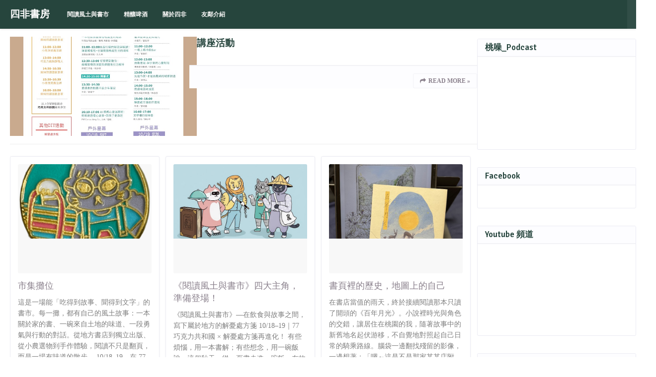

--- FILE ---
content_type: text/html; charset=UTF-8
request_url: https://www.i3book.today/
body_size: 38722
content:
<!DOCTYPE html>
<html xmlns='http://www.w3.org/1999/xhtml' xmlns:b='http://www.google.com/2005/gml/b' xmlns:data='http://www.google.com/2005/gml/data' xmlns:expr='http://www.google.com/2005/gml/expr'>
<head>
<meta content='width=device-width, initial-scale=1, minimum-scale=1, maximum-scale=1' name='viewport'/>
<!-- Viewport 設定&#65306;支援 RWD 響應式網站 -->
<title>四非書房</title>
<!-- 動態標題&#65306;顯示目前頁面或文章的標題 -->
<meta content='text/html; charset=UTF-8' http-equiv='Content-Type'/>
<!-- Chrome, Firefox OS and Opera -->
<meta content='#ffffff' name='theme-color'/>
<!-- Windows Phone -->
<meta content='#ffffff' name='msapplication-navbutton-color'/>
<meta content='blogger' name='generator'/>
<link href='https://www.i3book.today/favicon.ico' rel='icon' type='image/x-icon'/>
<link href='https://www.i3book.today/' rel='canonical'/>
<link rel="alternate" type="application/atom+xml" title="四非書房 - Atom" href="https://www.i3book.today/feeds/posts/default" />
<link rel="alternate" type="application/rss+xml" title="四非書房 - RSS" href="https://www.i3book.today/feeds/posts/default?alt=rss" />
<link rel="service.post" type="application/atom+xml" title="四非書房 - Atom" href="https://www.blogger.com/feeds/8066515661506764075/posts/default" />
<!--Can't find substitution for tag [blog.ieCssRetrofitLinks]-->
<meta content='https://www.i3book.today/' property='og:url'/>
<meta content='四非書房' property='og:title'/>
<meta content='' property='og:description'/>
<meta content='https://blogger.googleusercontent.com/img/b/R29vZ2xl/AVvXsEizaoDQLf6KnCxFxBf3u443pRNWyVAj_Lrs-KkTkIJ7zpTdzLhqbyT8GO7ExB-sfwilzex3zxKPRhmoFkE24EcVR__b47ldvGKcNvzxQBbeYzrtKXQLHskek1TzsP4dwkTsbClbFGqQo3o_LXpgJM74_iimF0ifOAVRF-JawPgWGpn7HOvIhXQvrcuLicQ/w1200-h630-p-k-no-nu/%E5%A4%A7%E5%9C%96130X150%E6%B4%BB%E5%8B%95%E8%A1%A8.jpg' property='og:image'/>
<meta content='https://blogger.googleusercontent.com/img/b/R29vZ2xl/AVvXsEhh2Tl_VV09BoC55hSTWBLbREm6jNCt-eyAz_E_wRA3VntHmFASUfYlqQ06Hb6FrFxZpQM4RQFQWsV4sWPiKE-FAYjRPK5p0I7txd6sm7EOgs4HyqG1px4dudzIgiSet5dBb-P4vZrFo0a-NMlq3gvJaXRyuTlNSEuxKTMFYdsGxL0bXJTc4OYIy1jQHiY/w1200-h630-p-k-no-nu/%E6%A1%83%E6%A8%82%E7%B5%B2_%E5%BE%BD%E7%AB%A0.png' property='og:image'/>
<meta content='https://blogger.googleusercontent.com/img/b/R29vZ2xl/AVvXsEhhoD9RkDb7lQbZJV_L4DG46JoZVwKTqGdvvcx0RNvjF9vGDbIDxVT9Nv4CHtPX4SyCzvCpDeQIyLvBWUyn5CeHx6gSwyeScB8ojIy_DBN3cnmLkUWapQCXogud5BKtmIx59DuOjdPdYbQhpcXs0UhEFY6TQu0mltnm_lTNnBnFmLH9mQkQbp_m52vsVIA/w1200-h630-p-k-no-nu/IMG_4927.jpeg' property='og:image'/>
<meta content='https://blogger.googleusercontent.com/img/b/R29vZ2xl/AVvXsEgIAJGzwzi8Q7Ux5pMUd0CmsrcUDRKBJfereOwiTnAGSnT69g6YpJDdebIhZb80PJi7P8lpmKVqGzsIYfJFYMqF0vjaL2Sa7ucfp_Xm9ikgjwuOC6EU4n5p4fv0qEnq8IC9xaIfrZxElYmBCRNWGFO4ORjS01VB2xz1pab37C3e_HecMXQVf7GY9nWemEQ/w1200-h630-p-k-no-nu/IMG_4419.jpeg' property='og:image'/>
<meta content='https://lh3.googleusercontent.com/blogger_img_proxy/AEn0k_t5FRUQEoV9URUFulajbdTF4bbgdxaXGG4qA8vwy7DdM1PQI1LeWJDOwlInbk6pqNQE3eykcZdsB8af4dS6sI5oL3gOc6WV8lfr79W9qo_lNOkl=w1200-h630-n-k-no-nu' property='og:image'/>
<meta content='https://blogger.googleusercontent.com/img/b/R29vZ2xl/AVvXsEgK413wQ6BEhEavi9FdQk_ITGxUfcROsCbZa1pV5U18XPuYge7z4ICUVoWjxsuK9wwVi5wb_JOaQIfypvhvdpEgOm12Ndo6YjAVwzZBfYHKkCdnFgy6UEXimnwhcuXueyuYymw9p6mgn9muyL-inrDGVZN7IxID3aEQ__Bvn25TUKILQ1s_lvgtFAJ7I9I/w1200-h630-p-k-no-nu/IMG_2625.JPG' property='og:image'/>
<meta content='https://blogger.googleusercontent.com/img/b/R29vZ2xl/AVvXsEiD7N16t6MPkKQkf41cgQZaMoxOoThJb52d2M_hCw6oEcbf7vgfiITPyJGvSd6oTj8zEJX-CTuI6Usg7cBm9YiNZwj47G-reSV29g4yXNm6NK1T01GHC2kHTJ2535d6O4-Sseie1xz-LLNN02e6q_FLxArN7CEm5tZ9vdZNXuWi4vK9o6c4b0f9Mrdd5Po/w1200-h630-p-k-no-nu/DALL%C2%B7E%202025-03-10%2011.54.52%20-%20%E4%B8%80%E5%BC%B5%E6%BA%AB%E9%A6%A8%E7%9A%84%E5%9C%96%E7%89%87%EF%BC%8C%E4%BB%A5%E6%97%A5%E5%BC%8F%E7%B0%A1%E5%96%AE%E7%9A%84%E6%89%8B%E7%B9%AA%E9%A2%A8%E6%A0%BC%E5%B1%95%E7%A4%BA%E8%89%B2%E5%BD%A9%E7%B9%BD%E7%B4%9B%E7%9A%84%E5%AC%B0%E5%B9%BC%E5%85%92%E7%B9%AA%E6%9C%AC%EF%BC%8C%E6%AD%A3%E4%B8%AD%E9%96%93%E7%9A%84%E7%B9%AA%E6%9C%AC%E5%B0%81%E9%9D%A2%E4%BB%A5%E6%B2%92%E6%9C%89%E4%BB%BB%E4%BD%95%E6%96%87%E5%AD%97%E7%9A%84%E7%B0%A1%E5%96%AE%E5%9C%96%E6%A1%88%E5%91%88%E7%8F%BE%EF%BC%8C%E5%91%A8%E5%9C%8D%E6%9C%89%E5%8F%AF%E6%84%9B%E7%9A%84%E7%8E%A9%E5%85%B7%E5%92%8C%E6%9F%94%E5%92%8C%E7%9A%84%E8%87%AA%E7%84%B6%E5%85%89%E7%B7%9A%EF%BC%8C%E6%95%B4%E9%AB%94%E9%A2%A8%E6%A0%BC%E6%BA%AB%E6%9A%96%E4%B8%94%E6%9F%94%E5%92%8C%EF%BC%8C%E7%87%9F%E9%80%A0%E8%A6%AA%E5%AD%90%E5%85%B1%E8%AE%80%E7%9A%84%E7%BE%8E%E5%A5%BD%E6%B0%9B%E5%9C%8D%E3%80%82.webp' property='og:image'/>
<!-- 引入 Blogger 預設的 head 元件&#65288;如 Meta 標籤&#12289;CSS&#12289;RSS 等&#65289; -->
<!-- Google Fonts -->
<link href='https://fonts.googleapis.com/css?family=Open+Sans:400,400i,600,600i,700,700i|Signika+Negative:400,600,700' media='all' rel='stylesheet' type='text/css'/>
<!-- 社群icon 的取用 -->
<link href='https://stackpath.bootstrapcdn.com/font-awesome/4.7.0/css/font-awesome.min.css' rel='stylesheet'/>
<!-- 樣板樣式與主題變數設定 -->
<style type='text/css'>@font-face{font-family:'Open Sans';font-style:normal;font-weight:400;font-stretch:normal;font-display:swap;src:url(//fonts.gstatic.com/s/opensans/v44/memSYaGs126MiZpBA-UvWbX2vVnXBbObj2OVZyOOSr4dVJWUgsjZ0B4gaVc.ttf)format('truetype');}</style>
<style id='page-skin-1' type='text/css'><!--
/* ========== Blogger 樣板變數定義區 ========== */
/* &#9660; 主色系與選單配色變數定義 &#9660; */
<Variable name="main.color" description="主色調" type="color" default="#f50000"/>
<Variable name="main.dark.color" description="深色系輔色" type="color" default="#1f2024"/>
<Variable name="menu.bg" description="主選單背景" type="color" default="#f50000"/>
<Variable name="menu.color" description="主選單文字" type="color" default="#f2f2f2"/>
<Variable name="submenu.bg" description="子選單背景" type="color" default="#1f2024"/>
<Variable name="submenu.color" description="子選單文字" type="color" default="#f2f2f2"/>
<Variable name="title.color" description="標題文字色" type="color" default="#6b6d76"/>
<Variable name="widget.title" description="側欄區塊標題" type="color" default="#f50000"/>
/* &#9660; 背景與文字區塊設定 &#9660; */
<Variable name="body.background.color" description="網頁背景色" type="color" default="#f7f7ff"/>
<Variable name="body.text.color" description="正文文字顏色" type="color" default="#656565"/>
<Variable name="body.link.color" description="超連結顏色" type="color" default="#26453d"/>
<Variable name="body.background" description="背景圖設定" type="background" color="#ffffff" default="$(color) url() repeat fixed top left"/>
/* &#9660; 貼文與標籤細節設定&#65288;Blogger內部用&#65289;&#9660; */
<Variable name="posts.background.color" description="文章區塊背景" hideEditor="true" type="color" default="#ffffff"/>
<Variable name="posts.title.color" description="文章標題文字" hideEditor="true" type="color" default="#6b6d76"/>
<Variable name="posts.text.color" description="文章內文文字" hideEditor="true" type="color" default="#656565"/>
<Variable name="posts.icons.color" description="文章圖示顏色" hideEditor="true" type="color" default="#26453d"/>
<Variable name="labels.background.color" description="文章標籤底色" hideEditor="true" type="color" default="#26453d"/>
/* &#9660; 字體設定&#65288;通常不開放調整&#65289;&#9660; */
<Variable name="body.text.font" description="內文字體" hideEditor="true" type="font" default="13px Open Sans, sans-serif"/>
<Variable name="tabs.font" description="標籤區字體" hideEditor="true" type="font" default="13px Open Sans, sans-serif"/>
/* &#9660; 內建文字說明內容&#65288;如追蹤區&#65289;&#9660; */
<Variable name="followByEmail" description="訂閱提示文字" type="string" default="Get all latest content delivered straight to your inbox."/>
/* === Reset 與基礎樣式 === */
/* HTML 常見元素的 reset */
html, body, div, span, h1, h2, h3, h4, h5, h6, p,
blockquote, pre, a, abbr, address, cite, code,
del, dfn, em, img, ins, kbd, q, s, samp, small, strong,
sub, sup, table, tbody, td, tfoot, th, thead, tr, ul, li {
padding: 0;
border: 0;
margin: 0;
outline: 0;
vertical-align: baseline;
background: transparent;
text-decoration: none;
}
a, a:visited {
text-decoration: none;
}
/* 表單 reset&#65306;避免瀏覽器差異 */
form, textarea, input, button {
-webkit-appearance: none;
-moz-appearance: none;
appearance: none;
border-radius: 0;
}
/* 列表 reset */
ul, dl {
list-style: none;
margin: 0;
padding: 0;
font-weight: 400;
}
ul li {
list-style: none;
}
/* 表格對齊 */
caption, th {
text-align: center;
}
body {
&#160; background: #ffffff url() repeat fixed top left;
&#160; background-color: #ffffff;
&#160; font-family: 'Open Sans', 'Helvetica Neue', Helvetica, Arial,
&#160; &#160; &#160; &#160; &#160; &#160; &#160; &#160;'Noto Sans TC', 'PingFang TC',
&#160; &#160; &#160; &#160; &#160; &#160; &#160; &#160;'Microsoft JhengHei', '微軟正黑體', sans-serif;
&#160; font-size: 12px;
&#160; font-weight: 400;
&#160; color: #7e7e7e;
&#160; word-wrap: break-word;
margin: 0 !important;
padding: 0 !important;
max-width: 100%;
overflow-x: hidden;
}
h1, h2, h3, h4, h5, h6 {
&#160; font-family: 'Signika Negative', sans-serif;
}
/* 主容器&#65306;使用百分比確保響應式 */
.row,
#outer-wrapper {
&#160; width: 100% !important; /* 確保寬度佔滿 #page-wrapper */
&#160; margin: 0 !important; /* 移除舊的邊界 */
}
/* 內容包裝器 */
#content-wrapper {
margin: 40px auto 0;
overflow: hidden;
padding: 0 20px; /* 這裡為整個內容區域添加左右邊距 */
}
#content-wrapper > .container {
margin: 0;
}
/* === 主內容區&#65288;左側&#65289;=== */
#main-wrapper {
float: none;
overflow: hidden;
width: 100%;
box-sizing: border-box;
word-wrap: break-word;
margin: 0;
padding: 0;
}
/* 側欄區&#65288;右側&#65289; */
#sidebar-wrapper {
float: none;
overflow: hidden;
width: 100%;
box-sizing: border-box;
word-wrap: break-word;
margin: 20px 0 0; /* 跟主欄拉開一點距離&#65292;可依需求調 */
padding: 0;
}
/* ========== 圖片 Reset 與 Blogger 編輯器相容設定 ========== */
/*全域圖片樣式 */
img {
border: none;
position: relative;
}
.post-image-wrap {
position: relative;
}
.post-image-link,
.about-author .avatar-container,
.comments .avatar-image-container {
background-color: rgba(155, 155, 155, 0.07);
color: transparent !important;
}
.post-thumb {
display: block;
transition: opacity 0.17s ease;
}
.post-image-link:hover .post-thumb,
.post-image-wrap:hover .post-image-link .post-thumb {
opacity: 0.9;
}
.post-title a {
display: block;
}
/* === 超連結 ===*/
/* 超連結顏色由變數控制 */
a {
color: #26453d;
}
/* 清除浮動 */
.clearfix::after {
content: "";
display: table;
clear: both;
}
/* 區塊初始化 */
.section, .widget, .widget ul {
margin: 0;
padding: 0;
}
/* Blogger Lightbox */
.CSS_LIGHTBOX {
z-index: 999999 !important;
}
/* Blogger 系統內部控制項隱藏 */
#navbar-iframe,
.widget-item-control,
a.quickedit,
.home-link,
.feed-links {
display: none !important;
}
/* 置中工具 */
.center {
display: table;
margin: 0 auto;
position: relative;
}
/* widget 預設標題隱藏 */
.widget > h2,
.widget > h3 {
display: none;
}
/* === 社群 icon 樣式 === */
.social a:before {
display: inline-block;
font-family: FontAwesome;
font-style: normal;
font-weight: 400;
}
/* 支援 FontAwesome 的平台 */
.social .blogger a:before   { content: "\f37d"; }  /* Blogger */
.social .facebook a:before  { content: "\f09a"; }  /* Facebook */
.social .instagram a:before { content: "\f16d"; }  /* Instagram */
.social .youtube a:before   { content: "\f167"; }  /* YouTube */
/* 無 FontAwesome 圖示者 &#8594; 使用 SVG 圖檔 */
.social .line a:before,
.social .threads a:before {
content: "";
display: inline-block;
width: 1em;
height: 1em;
background-size: contain;
background-repeat: no-repeat;
background-position: center;
vertical-align: middle;
}
/* 圖示來源&#65306;請依需求自行換成自有圖檔或上傳空間 */
.social .line a:before {
background-image: url('https://upload.wikimedia.org/wikipedia/commons/4/41/LINE_logo.svg');
}
.social .threads a:before {
background-image: url('https://seeklogo.com/images/T/threads-logo-1A3D2C4CE1-seeklogo.com.png');
}
/* === 社群 icon 色塊設定&#65288;.social-color&#65289; === */
.social-color .blogger a   { background-color: #ff5722; }    									/* Blogger */
.social-color .facebook a  { background-color: #3b5999; }    									/* Facebook */
.social-color .instagram a { background: linear-gradient(15deg, #ffb13d, #dd277b, #4d5ed4); }  	/* IG */
.social-color .youtube a   { background-color: #f50000; }    									/* YouTube */
.social-color .line a      { background-color: #00c300; }    									/* LINE 綠色 */
.social-color .threads a   { background-color: #000000; }										/* Threads 黑 */
/* ========== 頁首區域設定 ========== */
#header-wrap {
position: relative;
width: 100%;
height: 58px;
background-color: #26453d;
z-index: 1010;
box-shadow: 0 1px 4px rgba(0,0,0,0.1);
}
#header-wrap .container {
position: relative;
margin: 0 auto;
padding: 0 20px; /* 這裡的 20px 是左右邊距&#65292;您可以調整 */
}
/* ========== LOGO 區域 ========== */
.header-logo {
float: left;
margin-right: 20px;
}
.main-logo {
position: relative;
float: left;
max-width: 250px;
max-height: 40px;
padding: 9px 0;
}
.main-logo img {
max-width: 100%;
max-height: 40px;
margin: 0;
}
.main-logo h1,
.main-logo h1 a {
color: #fff;
font-size: 20px;
line-height: 40px;
margin: 0;
}
.main-logo p {
font-size: 12px;
margin: 5px 0 0;
}
/* -------------------------------------------
* 階層式選單 - 純 CSS 樣式 (替換舊樣式)
* ------------------------------------------- */
/* 隱藏 LinkList74 小工具的標題 (新添加的步驟) */
#LinkList74 h2,
#LinkList74 .title {
display: none !important;
visibility: hidden;
}
/* 確保 ul 樣式被 reset */
#main-menu-nav,
#main-menu-nav ul {
list-style: none;
margin: 0;
padding: 0;
}
/* Level 1 - 主選單容器 (水平排列) */
#main-menu-nav {
display: flex;
/* 您範本的 #header-wrap 已經有背景色&#65292;這裡可以選擇是否覆蓋 */
/* background-color: #26453d; */
z-index: 1000;
height: 58px; /* 配合 .header-wrap 的高度 */
}
/* Level 1 - 項目樣式 */
#main-menu-nav > .menu-item {
position: relative; /* 關鍵&#65306;讓子選單以這個項目為基準定位 */
margin: 0;
}
/* Level 1 - 連結樣式 */
#main-menu-nav > .menu-item > a {
display: block;
padding: 0 15px;
line-height: 58px; /* 垂直置中 */
text-decoration: none;
color: #f3f3f2; /* 使用您的變數 */
font-weight: 600;
white-space: nowrap;
}
#main-menu-nav > .menu-item > a:hover {
background-color: rgba(255,255,255,0.05); /* 使用您舊有的 hover 顏色 */
}
/* Level 2/3 - 子選單容器 ------------------------------------------- */
/* 預設隱藏所有子選單 */
.submenu {
display: none;
position: absolute;
top: 100%; /* 從 Level 1 項目下方開始 */
left: 0;
min-width: 180px;
background-color: #1f2e2a; /* 使用您的變數 */
border: 1px solid #1f2e2a;
box-shadow: 0 3px 6px rgba(0, 0, 0, 0.1);
z-index: 99999;
}
/* 懸停 (Hover) 效果&#65306;顯示子選單 */
#main-menu-nav > .menu-item.parent:hover > .submenu {
display: block;
}
/* 子選單 - 項目樣式 */
.submenu .sub-menu-item a {
padding: 10px 15px;
display: block;
text-decoration: none;
color: #f3f3f2; /* 使用您的變數 */
font-weight: 600;
transition: all 0.17s ease;
}
.submenu .sub-menu-item a:hover {
background-color: rgba(255,255,255,0.03); /* 使用您的變數 */
color: #26453d; /* 懸停變主色 */
}
/* Level 3 次階選單定位 (側邊展開) */
.submenu .sub-menu-item.parent > .submenu {
top: 0;
left: 100%;
margin-left: 0;
}
/* 懸停 Level 2 時顯示 Level 3 */
.submenu .sub-menu-item.parent:hover > .submenu {
display: block;
}
/* ========== 搜尋按鈕&#65288;放大鏡與關閉&#65289; ========== */
.show-search,
.hide-search {
position: absolute;
top: 0;
right: 0;
display: block;
width: 58px;
height: 58px;
background-color: rgba(255, 255, 255, 0.05);
color: #f3f3f2;
font-size: 16px;
font-weight: 400;
line-height: 58px;
text-align: center;
cursor: pointer;
z-index: 20;
transition: color 0.17s ease;
}
.show-search:hover,
.hide-search:hover {
color: #f3f3f2;
}
/* 放大鏡圖示 */
.show-search:before {
content: "\f002";
font-family: FontAwesome;
}
/* 關閉圖示&#65288;交叉&#65289; */
.hide-search:before {
content: "\f00d";
font-family: FontAwesome;
}
/* ========== 搜尋輸入區域 ========== */
#nav-search {
display: none;
position: absolute;
top: 0;
left: 0;
width: 100%;
height: 58px;
z-index: 99;
background-color: #26453d;
box-sizing: border-box;
padding: 0;
}
#nav-search .search-form {
width: 100%;
height: 58px;
background-color: transparent;
line-height: 58px;
overflow: hidden;
padding: 0;
}
#nav-search .search-input {
width: 100%;
height: 58px;
font-family: inherit;
font-size: 13px;
font-weight: 400;
color: #f3f3f2;
background-color: transparent;
border: none;
margin: 0;
padding: 0 58px 0 0;
box-sizing: border-box;
}
#nav-search .search-input:focus {
color: #f3f3f2;
outline: none;
}
/* ========== 行動選單切換按鈕&#65288;左上角漢堡/關閉圖示&#65289; ========== */
.mobile-menu-toggle {
display: none; /* 預設隱藏&#65292;僅在行動版裝置透過 JS 顯示 */
position: absolute;
top: 0;
left: 0;
width: 58px;
height: 58px;
line-height: 58px;
background-color: rgba(255, 255, 255, 0.05);
color: #f3f3f2;
font-size: 17px;
font-weight: 400;
text-align: center;
cursor: pointer;
z-index: 20;
transition: color 0.17s ease;
}
.mobile-menu-toggle:hover {
color: #f3f3f2; /* 保留 hover 同色&#65292;利於整合控制 */
}
/* 漢堡圖示&#65306;FontAwesome&#65288;f0c9&#65289; */
.mobile-menu-toggle:before {
content: "\f0c9";
font-family: FontAwesome;
}
/* 點擊後切換為關閉圖示&#65306;FontAwesome&#65288;f00d&#65289; */
.nav-active .mobile-menu-toggle:before {
content: "\f00d";
font-family: FontAwesome;
}
/* ========== 遮罩層&#65288;點擊空白處收合選單&#65289; ========== */
.overlay {
display: none;
position: fixed;
top: 0; left: 0; right: 0; bottom: 0;
z-index: 990;
background: rgba(255, 255, 255, 0.8);
}
/* ========== 行動選單外層容器 ========== */
.mobile-menu-wrap {
display: none;
position: absolute;
top: 58px;
left: 0;
width: 100%;
background-color: #1f2e2a;
box-sizing: border-box;
visibility: hidden;
opacity: 0;
z-index: 1000;
transition: all 0.17s ease;
}
/* 啟用狀態&#65288;.nav-active&#65289;時展開行動選單 */
.nav-active .mobile-menu-wrap {
visibility: visible;
opacity: 1;
}
/* ========== 行動選單內容樣式 ========== */
.mobile-menu {
position: relative;
overflow: hidden;
padding: 20px;
border-top: 1px solid rgba(255, 255, 255, 0.03);
}
.mobile-menu > ul {
margin: 0;
}
.mobile-menu .m-sub {
display: none;
padding: 0;
}
.mobile-menu ul li {
position: relative;
display: block;
overflow: hidden;
float: left;
width: 100%;
font-size: 14px;
line-height: 38px;
}
.mobile-menu > ul > li {
font-weight: 600; /* 第一層選單加粗 */
}
.mobile-menu > ul li ul {
overflow: hidden; /* 子層清除 */
}
.mobile-menu ul li a {
color: #f3f3f2;
display: block;
padding: 0;
transition: all 0.17s ease;
}
/* ========== 子選單切換箭頭&#65288;右側 > 符號&#65289; ========== */
.mobile-menu ul li.has-sub .submenu-toggle {
position: absolute;
top: 0;
right: 0;
color: #f3f3f2;
cursor: pointer;
}
.mobile-menu ul li.has-sub .submenu-toggle:after {
content: '\f105'; /* FontAwesome 向右箭頭 */
font-family: FontAwesome;
font-weight: 400;
float: right;
width: 34px;
font-size: 14px;
text-align: center;
transition: all 0.17s ease;
}
/* 點開子選單時箭頭旋轉 */
.mobile-menu ul li.has-sub.show > .submenu-toggle:after {
transform: rotate(90deg);
}
/* 第二層與第三層選單縮排與透明度降低 */
.mobile-menu > ul > li > ul > li > a {
color: #f3f3f2;
opacity: 0.7;
padding-left: 15px;
}
.mobile-menu > ul > li > ul > li > ul > li > a {
color: #f3f3f2;
opacity: 0.7;
padding-left: 30px;
}
/* ========== 首頁廣告區&#65288;728x90&#65289; ========== */
.home-ad .widget > .widget-title {
display: none; /* 隱藏 widget 標題 */
}
.home-ad .widget-content {
float: left;
width: 728px;
max-width: 100%; /* RWD 保護 */
line-height: 0;
margin: 0 0 40px;
}
/* ========== 搜尋結果提示區塊&#65288;如搜尋關鍵字&#65289; ========== */
.queryMessage {
overflow: hidden;
background-color: #fff;
color: #8a808c;
font-size: 13px;
font-weight: 400;
padding: 8px 10px;
margin: 0 0 25px;
border: 1px solid #ebebf3;
border-radius: 3px;
}
.queryMessage .query-info {
margin: 0 5px;
}
.queryMessage .search-query,
.queryMessage .search-label {
font-weight: 700;
text-transform: uppercase;
}
/* 顯示搜尋字詞加上引號&#12300;&#8221;&#12301; */
.queryMessage .search-query:before,
.queryMessage .search-label:before {
content: "&#8220;";
}
.queryMessage .search-query:after,
.queryMessage .search-label:after {
content: "&#8221;";
}
/* 更多連結&#65288;如&#12300;查看更多結果&#12301;&#65289; */
.queryMessage a.show-more {
float: right;
color: #26453d;
text-decoration: underline;
transition: opacity 0.17s;
}
.queryMessage a.show-more:hover {
opacity: 0.8;
}
/* ========== 查詢結果提示&#65288;搜尋/標籤&#65289; ========== */
.queryEmpty {
font-size: 13px;
font-weight: 400;
padding: 10px 0;
margin: 0 0 25px;
text-align: center;
}
/* ========== 側欄小工具樣式&#65288;清單排版&#65289; ========== */
.title-wrap {
position: relative;
float: left;
width: 100%;
margin: 0;
}
.title-wrap > h3 {
position: relative;
display: block;
background-color: #fdfdff;
height: 34px;
font-size: 17px;
color: #26453d;
font-weight: 600;
line-height: 34px;
padding: 0 15px;
margin: 0;
border-bottom: 2px solid #ebebf3;
}
/* 每筆項目上邊框與間距 */
.custom-widget li {
overflow: hidden;
padding: 15px 0 0;
margin: 15px 0 0;
border-top: 1px dotted #ebebf3;
}
/* 第一筆不加間距與線條 */
.custom-widget li:first-child {
padding: 0;
margin: 0;
border: 0;
}
.custom-widget .post-image-link {
position: relative;
float: left;
width: 75px;
height: 60px;
margin: 0 12px 0 0;
border-radius: 3px;
overflow: hidden;
}
.custom-widget .post-info {
overflow: hidden;
}
.custom-widget .post-title {
overflow: hidden;
font-size: 15px;
font-weight: 400;
line-height: 1.5em;
margin: 0;
}
.custom-widget .post-title a {
display: block;
color: #8a808c;
transition: color 0.17s;
}
.custom-widget li:hover .post-title a {
color: #26453d;
}
/* ========== 首頁文章清單區塊&#65288;單藍&#65289; ========== */
.index-post-wrap,
.grid-posts {
display: block;
margin: 0;
}
.blog-post {
display: block;
overflow: hidden;
word-wrap: break-word;
}
.index-post {
float: none;
width: 100%;
padding: 0 0 30px;
margin: 0;
box-sizing: border-box;
overflow: visible;
}
.index-post-inside-wrap {
float: left;
width: 100%;
background-color: #fff;
border: 1px solid #ebebf3;
border-radius: 3px;
padding: 15px;
box-shadow: 0 0 5px rgba(0,0,0,0.03);
box-sizing: border-box;
}
/* ========== 首頁文章內部區塊 ========== */
.index-post .post-image-wrap {
float: left;
width: 100%;
margin: 0 0 13px;
overflow: hidden;
}
.index-post .post-image-link {
width: 100%;
height: 220px;
position: relative;
display: block;
border-radius: 3px;
overflow: hidden;
z-index: 1;
}
.index-post .post-info {
float: left;
width: 100%;
overflow: hidden;
}
.index-post .post-info > h2 {
font-size: 18px;
font-weight: 400;
line-height: 1.4em;
margin: 0;
}
.index-post .post-info > h2 > a {
display: block;
color: #8a808c;
transition: color 0.17s;
}
.index-post .post-info > h2 > a:hover {
color: #26453d;
}
/* ========== iframe 與圖片最大寬度限制 ========== */
.widget iframe,
.widget img {
max-width: 100%;
}
/* ========== 發文資訊區塊&#65288;作者/日期&#65289; ========== */
.post-meta {
overflow: hidden;
color: #aaa;
font-size: 13px;
font-weight: 400;
padding: 0 1px;
}
.post-meta .post-author,
.post-meta .post-date {
float: left;
display: inline-block;
margin: 0 10px 0 0;
}
/* FontAwesome 圖示 */
.post-meta .post-author:before {
content: '\f007';
font-family: FontAwesome;
margin: 0 3px 0 0;
}
.post-meta .post-date:before {
content: '\f017';
font-family: FontAwesome;
margin: 0 3px 0 0;
}
.post-meta a {
color: #aaa;
transition: color 0.17s;
}
.post-meta a:hover {
color: #26453d;
}
/* 作者頭像 */
.post-meta .post-author .meta-avatar {
float: left;
width: 20px;
height: 20px;
margin: 0 7px 0 0;
border-radius: 100%;
box-shadow: 0 0 3px rgba(0,0,0,0.1);
overflow: hidden;
}
.post-meta .post-author .meta-avatar img {
display: block;
width: 100%;
height: 100%;
border-radius: 100%;
}
/* 發文區塊與下方按鈕間距 */
.index-post .post-meta {
margin: 7px 0 0;
}
/* ========== 摘要內文段落 ========== */
.post-snippet {
position: relative;
display: block;
overflow: hidden;
font-size: 14px;
line-height: 1.6em;
font-weight: 400;
margin: 10px 0 0;
}
/* ========== 底部按鈕&#65288;閱讀更多&#12289;標籤&#65289; ========== */
.index-post-footer {
position: relative;
float: left;
width: 100%;
background-color: #fdfdff;
padding: 15px 15px 0;
margin: 15px -15px 0;
border-top: 2px solid #f2f2f6;
}
/* 閱讀更多按鈕 */
a.read-more {
float: right;
height: 28px;
background-color: #fdfdff;
color: #8a808c;
font-size: 12px;
font-weight: 600;
text-transform: uppercase;
line-height: 28px;
padding: 0 13px;
margin: 0;
border: 1px solid #f2f2f6;
border-radius: 3px;
transition: all 0.17s ease;
}
a.read-more:hover {
background-color: #26453d;
color: #fff;
border-color: #26453d;
}
.read-more::before {
content: '\f064';
font-family: FontAwesome;
font-weight: 400;
margin: 0 5px 0 0;
}
/* 標籤按鈕樣式 */
a.post-tag {
float: left;
height: 28px;
background-color: #fdfdff;
color: #8a808c;
font-size: 12px;
font-weight: 600;
text-transform: uppercase;
line-height: 28px;
padding: 0 13px;
margin: 0;
border: 1px solid #f2f2f6;
border-radius: 3px;
transition: all 0.17s ease;
}
a.post-tag:hover {
background-color: #26453d;
color: #fff;
border-color: #26453d;
}
/* ========== 麵包屑導覽 ========== */
#breadcrumb {
font-size: 12px;
font-weight: 400;
height: 34px;
background-color: #fdfdff;
color: #aaa;
line-height: 34px;
padding: 0 15px;
margin: 0 0 15px;
border-bottom: 2px solid #f2f2f6;
}
#breadcrumb a {
color: #aaa;
transition: color 0.17s;
}
#breadcrumb a:hover {
color: #26453d;
}
#breadcrumb a,
#breadcrumb em {
display: inline-block;
}
#breadcrumb .delimiter:after {
content: '\f054';
font-family: FontAwesome;
font-size: 7px;
font-weight: 400;
font-style: normal;
vertical-align: middle;
margin: 0 3px;
}
/* ========== 單篇文章標題 ========== */
.item-post h1.post-title {
color: #8a808c;
font-size: 30px;
line-height: 1.4em;
font-weight: 400;
position: relative;
display: block;
padding: 0 15px;
margin: 0 0 15px;
}
/* ========== 靜態頁面標題樣式 ========== */
.static_page .item-post h1.post-title {
margin: 15px 0 0;
}
/* ========== 單篇文章本體排版 ========== */
.item-post .post-body {
width: 100%;
font-size: 15px;
line-height: 1.6em;
overflow: hidden;
padding: 20px 15px 0;
margin: 15px 0 20px;
border-top: 1px solid #f2f2f6;
box-sizing: border-box;
}
.item-post .post-outer {
padding: 0;
}
/* ========== Blog 主欄樣式修正 ========== */
.main .widget {
margin: 0;
}
.main .Blog {
border-bottom-width: 0;
}
/* ========== 單篇文章外層容器 ========== */
.post-item-inner {
position: relative;
float: left;
width: 100%;
background-color: #fff;
margin: 0 0 35px;
border: 1px solid #ebebf3;
border-radius: 3px;
overflow: hidden;
box-sizing: border-box;
}
.post-item-inner .post-meta {
padding: 0 15px;
}
.post-footer {
position: relative;
float: left;
width: 100%;
margin: 0;
}
/* ========== 廣告插入區塊 ========== */
.inline-ad {
position: relative;
display: block;
max-height: 60px;
margin: 0 0 30px;
}
.inline-ad > ins {
display: block !important;
margin: 0 auto !important;
}
.item .inline-ad {
float: left;
width: 100%;
margin: 20px 0 0;
}
.item-post-wrap > .inline-ad {
margin: 0 0 20px;
}
/* ========== 發文標籤區塊&#65288;標籤分類&#65289; ========== */
.post-labels {
overflow: hidden;
position: relative;
height: auto;
padding: 0 15px;
margin: 0 0 20px;
}
/* 每個標籤樣式&#65288;Tag 樣式按鈕&#65289; */
.post-labels a {
float: left;
height: 22px;
background-color: #fdfdff;
color: #8a808c;
font-size: 12px;
line-height: 22px;
font-weight: 400;
padding: 0 10px;
margin: 0 5px 0 0;
border: 1px solid #f2f2f6;
border-radius: 3px;
transition: all 0.17s ease;
}
/* 滑過標籤按鈕時的變色效果 */
.post-labels a:hover {
background-color: #26453d;
color: #fff;
border-color: #26453d;
}
/* ========== 使用者互動&#65295;回應區&#65288;按讚&#12289;留言等&#65289; ========== */
.post-reactions {
display: block;
height: 28px;
padding: 0 15px;
margin: 0 0 15px;
}
/* 標籤前綴文字&#65292;例如 "喜歡這篇文章嗎&#65311;" */
.post-reactions span {
float: left;
color: #8a808c;
font-size: 12px;
line-height: 25px;
font-weight: 600;
text-transform: uppercase;
}
/* 互動按鈕區塊容器&#65288;如 Like&#12289;Love&#65289; */
.reactions-inner {
float: left;
height: 28px;
margin: 0;
}
/* ========== 文章分享區塊 ========== */
.post-share {
position: relative;
float: left;
width: 100%;
overflow: hidden;
background-color: #fdfdff;
box-sizing: border-box;
padding: 15px;
margin: 0;
border-top: 2px solid #f2f2f6;
}
/* 分享按鈕列表 */
ul.share-links {
position: relative;
margin: 0 -2.5px;
}
/* 每個分享按鈕的容器 */
.share-links li {
float: left;
width: calc(100% / 7);   /* 預設 7 欄&#65292;可依實際平台調整 */
box-sizing: border-box;
padding: 0 2.5px;
margin: 0;
}
/* 分享按鈕樣式 */
.share-links li a {
float: left;
display: inline-block;
cursor: pointer;
width: 100%;
height: 32px;
line-height: 32px;
font-size: 17px;
font-weight: 400;
color: #fff;
text-align: center;
box-sizing: border-box;
border-radius: 3px;
opacity: 1;
transition: all 0.17s ease;
}
/* 滑鼠移入時的透明度效果 */
.share-links li a:hover {
opacity: 0.8;
}
/* ========== 文章導覽&#65288;上一篇&#65295;下一篇&#65289; ========== */
ul.post-nav {
position: relative;
display: block;
overflow: hidden;
padding: 0 5px;
margin: 0 0 35px;
}
/* 每個導覽項目&#65288;上一篇或下一篇&#65289; */
.post-nav li {
display: inline-block;
width: 50%;   /* 左右各佔一半 */
}
/* 上一篇&#65306;靠左對齊 */
.post-nav .post-prev {
float: left;
text-align: left;
box-sizing: border-box;
padding: 0 10px 0 0;
}
/* 下一篇&#65306;靠右對齊 */
.post-nav .post-next {
float: right;
text-align: right;
box-sizing: border-box;
padding: 0 0 0 10px;
}
/* 導覽連結文字 */
.post-nav li a {
display: block;
color: #8a808c;
line-height: 1.4em;
overflow: hidden;
transition: color 0.17s;
}
/* 滑過導覽連結時&#65292;文字變主色 */
.post-nav li:hover a {
color: #26453d;
}
/* 導覽文字說明&#65288;例如 "上一篇", "下一篇"&#65289; */
.post-nav li span {
display: block;
font-size: 11px;
font-weight: 600;
color: #aaa;
text-transform: uppercase;
padding: 0 0 3px;
}
/* 上一篇箭頭 icon */
.post-nav .post-prev span:before {
content: "\f053";
float: left;
font-family: FontAwesome;
font-size: 10px;
font-weight: 400;
margin: 0 2px 0 0;
}
/* 下一篇箭頭 icon */
.post-nav .post-next span:after {
content: "\f054";
float: right;
font-family: FontAwesome;
font-size: 10px;
font-weight: 400;
margin: 0 0 0 2px;
}
/* ========== 導覽段落文字樣式&#65288;上一篇&#65295;下一篇的標題&#65289; ========== */
.post-nav p {
font-family: 'Signika Negative', Open Sans, sans-serif;
font-size: 12px;
font-weight: 400;
line-height: 1.5em;
margin: 0;
}
/* 高亮標記目前文章所在&#65288;通常不連結&#65289; */
.post-nav .post-nav-active p {
color: #aaa;
}
/* ========== 作者介紹區塊 ========== */
.about-author {
position: relative;
display: block;
overflow: hidden;
background-color: #fff;
padding: 20px;
margin: 0 0 35px;
border: 1px solid #ebebf3;
border-radius: 3px;
}
/* 作者頭像容器 */
.about-author .avatar-container {
position: relative;
float: left;
width: 80px;
height: 80px;
background-color: rgba(255, 255, 255, 0.05);
overflow: hidden;
margin: 0 15px 0 0;
}
/* 頭像圖片樣式 */
.about-author .author-avatar {
float: left;
width: 100%;
height: 100%;
border-radius: 3px;
}
/* 作者名稱區塊 */
.author-name {
display: inline-block;
overflow: hidden;
font-size: 16px;
font-weight: 600;
margin: 0;
}
/* 作者名稱的文字顏色與連結 */
.author-name span {
color: #8a808c;
}
.author-name a {
color: #26453d;
transition: opacity 0.17s;
}
.author-name a:hover {
opacity: 0.8;
}
/* 作者介紹段落 */
.author-description {
display: block;
overflow: hidden;
font-size: 12px;
font-weight: 400;
line-height: 1.6em;
}
.author-description a:hover {
text-decoration: underline;
}
/* ========== 相關文章區塊 ========== */
#related-wrap {
overflow: hidden;
background-color: #fff;
margin: 0 0 35px;
border: 1px solid #ebebf3;
border-radius: 3px;
}
/* 相關文章的 tag 暫不顯示&#65288;可能為標籤或分類&#65289; */
#related-wrap .related-tag {
display: none;
}
/* 相關文章容器 */
.related-ready {
float: left;
width: 100%;
box-sizing: border-box;
padding: 15px;
}
/* 載入動畫區域 */
.related-ready .loader {
height: 178px;
}
/* 相關文章列表 */
ul.related-posts {
position: relative;
overflow: hidden;
margin: 0 -10px;
padding: 0;
}
/* 每一則相關文章區塊 */
.related-posts .related-item {
float: left;
width: 33.33333333%;
display: block;
position: relative;
overflow: hidden;
padding: 0 10px;
margin: 0;
box-sizing: border-box;
}
/* ========== 相關文章&#65306;縮圖連結樣式 ========== */
.related-posts .post-image-link {
display: block;
position: relative;
overflow: hidden;
width: 100%;
height: 120px;
margin: 0 0 10px;
border-radius: 3px;
}
/* 相關文章標題樣式 */
.related-posts .post-title {
font-size: 15px;
font-weight: 400;
line-height: 1.5em;
display: block;
margin: 0;
}
/* 標題內的超連結樣式 */
.related-posts .post-title a {
color: #8a808c;
transition: color 0.17s;
}
/* 發文時間或作者等 Meta 資訊 */
.related-posts .post-meta {
font-size: 11px;
margin: 0 0 3px;
}
/* 滑過相關文章時&#65292;標題變色為主色 */
.related-posts .related-item:hover .post-title a {
color: #26453d;
}
/* ========== 文章分頁按鈕&#65288;載入更多文章&#65289; ========== */
#blog-pager {
float: left;
width: 100%;
overflow: hidden;
text-align: center;
clear: both;
margin: 0 0 35px;
}
/* 下一頁按鈕樣式 */
.blog-pager-older-link {
display: inline-block;
height: 38px;
padding: 0 15px;
background-color: #26453d;
color: #fff;
font-size: 14px;
font-weight: 600;
line-height: 38px;
text-transform: uppercase;
border-radius: 3px;
transition: background 0.17s ease;
}
/* 下一頁 FontAwesome icon&#65288;更新文章&#65289; */
.blog-pager-older-link:before {
content: '\f021';
font-family: FontAwesome;
font-weight: 400;
margin: 0 5px 0 0;
}
/* 滑過時變深色主色 */
.blog-pager-older-link:hover {
background-color: #695d6c;
}
/* ========== 留言區塊容器&#65288;目前隱藏&#65289; ========== */
.blog-post-comments {
display: none;
overflow: hidden;
background-color: #fff;
margin: 0 0 35px;
border: 1px solid #ebebf3;
border-radius: 3px;
}
/* ========== 留言區主容器樣式 ========== */
.blog-post-comments .comments-title {
margin: 0 0 20px;
}
/* Facebook / Disqus 留言系統的標題處理 */
.comments-system-disqus .comments-title,
.comments-system-facebook .comments-title {
margin: 0;
}
/* Disqus 容器 */
#disqus_thread {
float: left;
width: 100%;
padding: 10px 15px;
box-sizing: border-box;
}
/* Facebook 留言容器寬度調整 */
.blog-post-comments .fb_iframe_widget {
box-sizing: border-box;
padding: 0 5px;
}
/* Blogger 原生留言容器 */
#comments {
margin: 0;
}
/* Google+ 留言容器&#65288;已退場&#65292;保留相容性&#65289; */
#gpluscomments {
float: left !important;
width: 100% !important;
margin: 0 0 25px !important;
}
#gpluscomments iframe {
float: left !important;
width: 100%;
}
/* ========== 留言內容區塊統一樣式 ========== */
.comments {
display: block;
clear: both;
padding: 0 15px;
margin: 0;
color: #8a808c;
}
/* 頂層留言容器的內部列表重設 */
.comments .comment-thread > ol {
padding: 0;
}
/* 留言區標題樣式 */
.comments > h3 {
font-size: 13px;
font-weight: 400;
font-style: italic;
padding-top: 1px;
}
/* ========== 單一留言樣式 ========== */
.comments .comments-content .comment {
list-style: none;
margin: 0;
padding: 0 0 8px;
}
/* 第一則留言的補丁樣式 */
.comments .comments-content .comment:first-child {
padding-top: 0;
}
/* ========== Facebook 留言 iframe 設定 ========== */
.facebook-tab,
.fb_iframe_widget_fluid span,
.fb_iframe_widget iframe {
width: 100% !important;
}
/* 留言控制項&#65288;例如刪除&#65295;管理&#65289;位置調整 */
.comments .item-control {
position: static;
}
/* ========== 留言頭像樣式 ========== */
.comments .avatar-image-container {
float: left;
position: absolute;
overflow: hidden;
}
.comments .avatar-image-container,
.comments .avatar-image-container img {
height: 35px;
width: 35px;
max-height: 35px;
max-width: 35px;
border-radius: 100%;
}
/* ========== 留言內文區塊 ========== */
.comments .comment-block {
overflow: hidden;
padding: 0 0 20px;
}
/* 留言本體與子留言統一縮排 */
.comments .comment-block,
.comments .comments-content .comment-replies {
margin: 0 0 0 50px;
}
/* ========== 巢狀留言區塊&#65288;回覆&#65289;外層容器 ========== */
.comments .comments-content .inline-thread {
padding: 0;
}
/* ========== 留言底部的動作列&#65288;回覆&#12289;刪除等&#65289; ========== */
.comments .comment-actions {
float: left;
width: 100%;
position: relative;
margin: 0;
}
/* ========== 每則留言上方的留言者資訊&#65288;留言人&#12289;時間&#65289; ========== */
.comments .comments-content .comment-header {
font-size: 16px;
display: block;
overflow: hidden;
clear: both;
margin: 0 0 3px;
padding: 0 0 5px;
border-bottom: 1px dotted #ebebf3;
}
/* 留言者名稱與連結樣式 */
.comments .comments-content .comment-header a {
color: #8a808c;
transition: color 0.17s;
}
/* 滑過時的主色效果 */
.comments .comments-content .comment-header a:hover {
color: #26453d;
}
/* ========== 留言者名稱區塊字型與樣式 ========== */
.comments .comments-content .user {
font-family: 'Signika Negative', Open Sans, sans-serif;
font-style: normal;
font-weight: 400;
display: block;
}
/* ========== 隱藏 Blog 作者身份小圖示&#65288;Blogger 預設&#65289; ========== */
.comments .comments-content .icon.blog-author {
display: none;
}
/* ========== 留言主體內容樣式 ========== */
.comments .comments-content .comment-content {
float: left;
font-size: 13px;
color: #5E5E5E;
font-weight: 400;
text-align: left;
line-height: 1.4em;
margin: 10px 0;
}
/* ========== 留言下方的操作按鈕樣式&#65288;回覆&#12289;刪除等&#65289; ========== */
.comments .comment .comment-actions a {
margin-right: 5px;
padding: 2px 5px;
background-color: #fdfdff;
color: #8a808c;
font-weight: 400;
font-size: 10px;
border: 1px solid #f2f2f6;
border-radius: 3px;
transition: all 0.17s ease;
}
/* 滑過操作按鈕時變為主色 */
.comments .comment .comment-actions a:hover {
color: #fff;
background-color: #26453d;
border-color: #26453d;
text-decoration: none;
}
/* ========== 發文時間樣式&#65288;時間戳記&#65289; ========== */
.comments .comments-content .datetime {
float: left;
font-size: 11px;
font-weight: 400;
color: #aaa;
position: relative;
padding: 0 1px;
margin: 5px 0 0;
display: block;
}
/* 留言時間內的連結樣式&#65288;維持灰色&#65289; */
.comments .comments-content .datetime a,
.comments .comments-content .datetime a:hover {
color: #aaa;
}
/* ========== 巢狀留言展開與收合按鈕 ========== */
.comments .thread-toggle {
margin-bottom: 4px;
}
/* 巢狀展開箭頭 icon 尺寸 */
.comments .thread-toggle .thread-arrow {
height: 7px;
margin: 0 3px 2px 0;
}
/* 子留言區塊展開&#65295;收合按鈕樣式 */
.comments .thread-count a,
.comments .continue a {
transition: opacity 0.17s;
}
/* 滑過巢狀展開按鈕時變淡 */
.comments .thread-count a:hover,
.comments .continue a:hover {
opacity: 0.8;
}
/* &#12300;繼續閱讀更多留言&#12301;按鈕預設隱藏 */
.comments .continue a {
display: none;
}
/* 展開中的留言線區域 padding 調整 */
.comments .thread-expanded {
padding: 5px 0 0;
}
/* 巢狀留言被收合時不顯示 */
.comments .thread-chrome.thread-collapsed {
display: none;
}
/* ========== 巢狀留言展開與收合箭頭圖示 ========== */
/* 巢狀箭頭的基本樣式&#65288;會依狀態變換&#65289; */
.thread-arrow:before {
content: ''; /* 預設不顯示任何 icon */
font-family: FontAwesome;
color: #8a808c;
font-weight: 400;
margin: 0 2px 0 0;
}
/* 展開狀態的箭頭&#65288;向下&#65289; */
.comments .thread-expanded .thread-arrow:before {
content: '\f0d7';
}
/* 收合狀態的箭頭&#65288;向右&#65289; */
.comments .thread-collapsed .thread-arrow:before {
content: '\f0da';
}
/* ========== 巢狀留言結構與狀態樣式 ========== */
/* 巢狀留言最外層容器清除 margin */
.comments .comments-content .comment-thread {
margin: 0;
}
/* &#12300;繼續閱讀更多留言&#12301;按鈕&#65288;文字內距&#65289; */
.comments .continue a {
padding: 0 0 0 60px;
font-weight: 400;
}
/* 載入留言區塊與展開狀態的調整 */
.comments .comments-content .loadmore.loaded {
margin: 0;
padding: 0;
}
/* 回覆輸入區塊&#65288;Blogger 的內嵌回覆框&#65289; */
.comments .comment-replybox-thread {
margin: 0;
}
/* 當留言已展開&#65292;隱藏箭頭&#12289;展開指示與載入器 */
.thread-expanded .thread-count,
.thread-expanded .thread-arrow,
.comments .comments-content .loadmore,
.comments .comments-content .loadmore.loaded {
display: none;
}
/* 留言輸入框外部容器 */
#comment-editor {
margin: 0 0 20px;
}
/* ========== 表情符號&#65288;Twemoji&#65289;相關設定 ========== */
/* emoji 基礎結構 */
.sora-moji {
display: inline-block;
height: 18px;
width: 18px;
vertical-align: middle;
background-size: 100%;
background-repeat: no-repeat;
margin: 0;
}
/* ========== 貼文中的列表樣式&#65288;ul/ol&#65289; ========== */
.widget .post-body ul,
.widget .post-body ol {
line-height: 1.5;
font-weight: 400;
}
.widget .post-body li {
margin: 5px 0;
padding: 0;
line-height: 1.5;
}
/* 貼文中 UL 左邊預設縮排&#65288;不適用 OL&#65289; */
.post-body ul {
padding: 0 0 0 20px;
}
/* ========== 貼文內文格式化 ========== */
/* UL 清單前綴符號&#65306;使用 FontAwesome 小箭頭 */
.post-body ul li:before {
content: "\f105";              /* 小箭頭符號 */
font-family: FontAwesome;
font-size: 13px;
font-weight: 400;
margin: 0 5px 0 0;
}
/* <u> 底線文字樣式 */
.post-body u {
text-decoration: underline;
}
/* 超連結過渡效果 */
.post-body a {
transition: color 0.17s ease;
}
/* <strike> 刪除線樣式 */
.post-body strike {
text-decoration: line-through;
}
/* ========== 聯絡表單 Contact Form ========== */
.contact-form {
overflow: hidden;
}
/* 隱藏聯絡表單標題 */
.contact-form .widget-title {
display: none;
}
/* 姓名欄位佔一半寬度 */
.contact-form .contact-form-name {
width: calc(50% - 5px);
}
/* Email 欄位與姓名欄並排 */
.contact-form .contact-form-email {
width: calc(50% - 5px);
float: right;
}
/* ========== 側邊欄小工具區塊 Widget ========== */
.sidebar .widget {
position: relative;
overflow: hidden;
background-color: #fff;
box-sizing: border-box;
padding: 0;
margin: 0 0 35px;
border: 1px solid #ebebf3;
border-radius: 3px;
}
/* ========== 側欄小工具標題樣式 ========== */
/* 標題容器&#65292;佔滿寬度 */
.sidebar .widget-title {
position: relative;
float: left;
width: 100%;
margin: 0;
}
/* 小工具標題文字 h3 樣式 */
.sidebar .widget-title > h3 {
position: relative;
display: block;
height: 34px;
background-color: #fdfdff;
font-size: 17px;
color: #26453d;
font-weight: 600;
line-height: 34px;
padding: 0 15px;
margin: 0;
border-bottom: 2px solid #f2f2f6;
}
/* ========== 側欄內容區塊 ========== */
/* 內文排版&#65306;設定邊距與填充 */
.sidebar .widget-content {
float: left;
width: 100%;
box-sizing: border-box;
padding: 15px;
margin: 0;
}
/* ========== 社群按鈕&#65288;social-counter&#65289; ========== */
/* 外層社群按鈕列表&#65306;補齊左右間距 */
ul.social-counter {
margin: 0 -5px;
}
/* 單一社群按鈕配置&#65306;每列五個&#65292;間距固定 */
.social-counter li {
float: left;
width: 20%;
box-sizing: border-box;
padding: 0 5px;
margin: 10px 0 0;
}
/* 首五個按鈕取消上邊距&#65288;避免不整齊&#65289; */
.social-counter li:nth-child(-n+5) {
margin-top: 0;
}
/* 按鈕樣式&#65306;文字置中&#12289;白字&#12289;hover 時透明度改變 */
.social-counter li a {
display: block;
height: 40px;
font-size: 22px;
color: #fff;
text-align: center;
line-height: 40px;
border-radius: 2px;
transition: opacity 0.17s;
}
.social-counter li a:hover {
opacity: 0.8;
}
/* ========== 側欄&#65306;標籤清單與歸檔列表&#65288;list-label 與 ArchiveList&#65289; ========== */
/* &#9654; 共用&#65306;箭頭符號樣式&#65288;FontAwesome&#65289; */
.list-label li a:before,
#ArchiveList .flat li > a:before {
content: "\f054"; /* FontAwesome 右箭頭 */
font-family: FontAwesome;
font-size: 6px;
font-weight: 400;
float: left;
color: #8a808c;
margin: 6px 3px 0 0;
display: inline-block;
transition: color 0.17s;
}
/* &#9654; 共用&#65306;連結樣式與 hover 效果 */
.list-label li a,
#ArchiveList .flat li > a {
display: block;
color: #8a808c;
transition: color 0.17s;
}
.list-label li a:hover,
#ArchiveList .flat li > a:hover {
color: #26453d;
}
/* &#9654; list-label 專用&#65306;右側文章數量樣式 */
.list-label .label-count {
position: relative;
float: right;
font-size: 11px;
font-weight: 400;
text-align: center;
line-height: 16px;
}
/* &#9654; ArchiveList 專用&#65306;項目修飾&#65288;首尾間距處理&#65289; */
#ArchiveList ul.flat li:first-child {
padding-top: 0;
}
#ArchiveList ul.flat li:last-child {
padding-bottom: 0;
border-bottom: 0;
}
#ArchiveList ul.flat li {
color: #8a808c;
font-size: 13px;
font-weight: 400;
padding: 7px 0;
border-bottom: 1px dotted #eaeaea;
}
/* ========== 側欄&#65306;文字型標籤列表&#65288;list-label&#65289; ========== */
/* 每個標籤前加小箭頭 */
.list-label li a:before {
content: "\f054"; /* FontAwesome 右箭頭 */
float: left;
color: #8a808c;
font-weight: 400;
font-family: FontAwesome;
font-size: 6px;
margin: 6px 3px 0 0;
transition: color 0.17s;
}
/* 滑過標籤時變色 */
.list-label li a:hover {
color: #26453d;
}
/* 標籤後方的文章數量&#65288;右對齊&#65289; */
.list-label .label-count {
position: relative;
float: right;
font-size: 11px;
font-weight: 400;
text-align: center;
line-height: 16px;
}
/* ========== 側欄&#65306;標籤雲&#65288;cloud-label&#65289; ========== */
.cloud-label li {
position: relative;
float: left;
margin: 0 5px 5px 0;
}
/* 標籤雲樣式按鈕化 */
.cloud-label li a {
display: block;
height: 26px;
background-color: #fdfdff;
color: #8a808c;
font-size: 12px;
line-height: 26px;
font-weight: 400;
padding: 0 10px;
border: 1px solid #f2f2f6;
border-radius: 3px;
transition: all 0.17s ease;
}
/* 滑過變色 */
.cloud-label li a:hover {
color: #fff;
background-color: #26453d;
border-color: #26453d;
}
/* 標籤雲不顯示數量 */
.cloud-label .label-count {
display: none;
}
/* ========== 側欄&#65306;訂閱區&#65288;FollowByEmail&#65289; ========== */
/* 移除內建 h3 外邊距 */
.sidebar .FollowByEmail > .widget-title > h3 {
margin: 0;
}
/* 整體容器 */
.FollowByEmail .widget-content {
position: relative;
overflow: hidden;
text-align: center;
font-weight: 400;
box-sizing: border-box;
padding: 20px;
}
/* 主標題 */
.FollowByEmail .widget-content > h3 {
font-size: 17px;
color: #26453d;
font-weight: 600;
margin: 0 0 13px;
}
/* 說明文字 */
.FollowByEmail .before-text {
font-size: 13px;
line-height: 1.5em;
margin: 0 0 15px;
display: block;
padding: 0 10px;
overflow: hidden;
}
/* 表單結構容器 */
.FollowByEmail .follow-by-email-inner {
position: relative;
}
/* Email 輸入框 */
.FollowByEmail .follow-by-email-inner .follow-by-email-address {
width: 100%;
height: 32px;
color: #8a808c;
font-size: 11px;
font-family: inherit;
padding: 0 10px;
margin: 0 0 10px;
box-sizing: border-box;
border: 1px solid #eee;
border-radius: 3px;
transition: ease 0.17s;
}
/* 提交按鈕 */
.FollowByEmail .follow-by-email-inner .follow-by-email-submit {
width: 100%;
height: 32px;
font-family: inherit;
font-size: 11px;
color: #fff;
background-color: #26453d;
text-transform: uppercase;
text-align: center;
font-weight: 600;
cursor: pointer;
margin: 0;
border: 0;
border-radius: 3px;
transition: background 0.17s ease;
}
/* 滑過提交按鈕改色 */
.FollowByEmail .follow-by-email-inner .follow-by-email-submit:hover {
background-color: #695d6c;
}
/* 彙整列表項目旁的計數數字 (span) 樣式 */
#ArchiveList .flat li > a > span {
position: relative;
float: right;
width: 16px;
height: 16px;
background-color: #26453d; /* 使用範本的主題色作為背景色 */
color: #fff;
font-size: 11px;
font-weight: 400;
text-align: center;
line-height: 16px
}
/* 熱門文章 (PopularPosts) 小工具內單個文章項目的樣式 */
.PopularPosts .post {
overflow: hidden; /* 清除內部浮動 */
padding: 15px 0 0;
margin: 15px 0 0;
border-top: 1px dotted #ebebf3 /* 頂部添加虛線分隔線 */
}
/* 熱門文章&#65306;第一個項目 (取消上邊距&#12289;內距和邊框) */
.PopularPosts .post:first-child {
padding: 0;
margin: 0;
border: 0
}
/* 熱門文章&#65306;圖片連結容器樣式 */
.PopularPosts .post-image-link {
position: relative;
width: 75px;
height: 60px;
float: left;
overflow: hidden;
display: block;
vertical-align: middle;
margin: 0 12px 0 0;
border-radius: 3px
}
/* 熱門文章&#65306;資訊區塊 (用於清除浮動) */
.PopularPosts .post-info {
overflow: hidden
}
/* 熱門文章&#65306;標題樣式 */
.PopularPosts .post-title {
font-size: 15px;
font-weight: 400;
line-height: 1.5em;
margin: 0
}
/* 熱門文章&#65306;標題連結樣式 (顏色過渡效果) */
.PopularPosts .post-title a {
display: block;
color: #8a808c; /* 使用範本定義的標題顏色 */
transition: color .17s
}
/* 熱門文章&#65306;懸停時標題連結顏色 (Hover State) */
.PopularPosts .post:hover .post-title a {
color: #26453d /* 使用範本定義的主題顏色 */
}
/* 熱門文章&#65306;日期圖標 (FontAwesome) 的字體大小 */
.PopularPosts .post-date:before {
font-size: 10px
}
/* 精選文章&#65306;內容區塊樣式 */
.FeaturedPost .post-content {
position: relative;
display: block;
width: 100%
}
/* 精選文章&#65306;圖片連結容器樣式 */
.FeaturedPost .post-image-link {
display: block;
position: relative;
width: 100%;
height: auto;
overflow: hidden;
z-index: 1;
margin: 0 0 13px;
border-radius: 3px
}
/* 精選文章&#65306;資訊區塊樣式 */
.FeaturedPost .post-info {
float: left;
width: 100%
}
/* 精選文章&#65306;標題樣式 */
.FeaturedPost .post-title {
display: block;
font-size: 18px;
overflow: hidden;
font-weight: 400;
line-height: 1.5em;
margin: 0
}
/* 精選文章&#65306;標題連結樣式 (顏色過渡效果) */
.FeaturedPost .post-title a {
color: #8a808c; /* 使用範本定義的標題顏色 */
display: block;
transition: color .17s ease
}
/* 精選文章&#65306;懸停時標題連結顏色 (Hover State) */
.FeaturedPost .post:hover .post-title a {
color: #26453d /* 使用範本定義的主題顏色 */
}
/* 精選文章&#65306;文章後設資訊 (Meta) 中的日期間距 */
.FeaturedPost .post-meta .post-date {
margin: 0 0 5px
}
/* 通用 .Text 類別的字體大小 */
.Text {
font-size: 13px
}
/* 聯絡表單小工具容器樣式 */
.contact-form-widget {
float: left;
width: 100%;
box-sizing: border-box;
padding: 15px
}
/* 聯絡表單內的表單 (Form) 樣式 */
.contact-form-widget form {
font-weight: 400
}
/* 聯絡表單內段落 (p) 的外邊距 */
.contact-form-widget form > p {
margin: 0
}
/* 聯絡表單內 Span (通常是錯誤訊息) 的顏色 */
.contact-form-widget form > span {
color: red
}
/* 聯絡表單 - 姓名輸入欄位 (Name Input) 樣式 */
.contact-form-name {
float: left;
width: 100%;
height: 30px;
font-family: inherit;
font-size: 13px;
line-height: 30px;
box-sizing: border-box;
padding: 5px 10px;
margin: 0 0 10px;
border: 1px solid #ebebf3;
border-radius: 3px
}
/* 聯絡表單 - 電子郵件輸入欄位 (Email Input) 樣式 */
.contact-form-email {
float: left;
width: 100%;
height: 30px;
font-family: inherit;
font-size: 13px;
line-height: 30px;
box-sizing: border-box;
padding: 5px 10px;
margin: 0 0 10px;
border: 1px solid #ebebf3;
border-radius: 3px
}
/* 聯絡表單 - 訊息輸入欄位 (Message Textarea) 樣式 */
.contact-form-email-message {
float: left;
width: 100%;
font-family: inherit;
font-size: 13px;
box-sizing: border-box;
padding: 5px 10px;
margin: 0 0 10px;
border: 1px solid #ebebf3;
border-radius: 3px
}
/* 聯絡表單 - 送出按鈕 (Submit Button) 樣式 */
.contact-form-button-submit {
float: left;
width: 100%;
height: 30px;
background-color: #26453d; /* 使用範本定義的主題顏色作為背景色 */
font-family: inherit;
font-size: 13px;
color: #fff;
line-height: 30px;
cursor: pointer;
box-sizing: border-box;
padding: 0 10px;
margin: 0;
border: 0;
border-radius: 3px;
transition: background .17s ease
}
/* 送出按鈕懸停 (Hover) 效果 */
.contact-form-button-submit:hover {
background-color: #695d6c /* 使用範本定義的深色主題色 */
}
/* 聯絡表單 - 錯誤訊息 (帶邊框) 樣式 */
.contact-form-error-message-with-border {
float: left;
width: 100%;
background-color: #fbe5e5;
font-size: 11px;
text-align: center;
line-height: 11px;
padding: 3px 0;
margin: 10px 0;
box-sizing: border-box;
border: 1px solid #fc6262
}
/* 聯絡表單 - 成功訊息 (帶邊框) 樣式 */
.contact-form-success-message-with-border {
float: left;
width: 100%;
background-color: #eaf6ff;
font-size: 11px;
text-align: center;
line-height: 11px;
padding: 3px 0;
margin: 10px 0;
box-sizing: border-box;
border: 1px solid #5ab6f9
}
/* 聯絡表單 - 關閉/十字圖標 (Contact Form Cross) 的外邊距 */
.contact-form-cross {
margin: 0 0 0 3px
}
/* 聯絡表單 - 錯誤和成功訊息的邊距 (可能是內建的&#65292;用於覆蓋) */
.contact-form-error-message,
.contact-form-success-message {
margin: 0
}
/* 搜尋輸入欄位 (Search Input) 樣式 */
.BlogSearch .search-input {
float: left;
width: 75%;
height: 30px;
background-color: #fff;
font-weight: 400;
font-family: inherit;
font-size: 13px;
line-height: 30px;
box-sizing: border-box;
padding: 5px 10px;
border: 1px solid #ebebf3;
border-right-width: 0; /* 取消右邊框&#65292;與按鈕相鄰 */
border-radius: 3px 0 0 3px /* 圓角只在左側 */
}
/* 搜尋按鈕 (Search Action) 樣式 */
.BlogSearch .search-action {
float: right;
width: 25%;
height: 30px;
font-family: inherit;
font-size: 13px;
line-height: 30px;
cursor: pointer;
box-sizing: border-box;
background-color: #26453d; /* 使用範本定義的主題顏色 */
color: #fff;
padding: 0 5px;
border: 0;
border-radius: 0 3px 3px 0; /* 圓角只在右側 */
transition: background .17s ease
}
/* 搜尋按鈕懸停 (Hover) 效果 */
.BlogSearch .search-action:hover {
background-color: #695d6c /* 使用範本定義的深色主題色 */
}
/*
* ========================================
* 區塊&#65306;個人檔案 (Profile) 樣式
* ========================================
*/
/* 個人檔案圖片 (Profile Image) 樣式 */
.Profile .profile-img {
float: left;
width: 80px;
height: 80px;
margin: 0 15px 0 0;
transition: all .17s ease
}
/* 個人檔案資料區塊的外邊距 */
.Profile .profile-datablock {
margin: 0
}
/* 個人檔案名稱 (Google Profile Link) 樣式 */
.Profile .profile-data .g-profile {
display: block;
font-size: 18px;
color: #8a808c;
font-weight: 700;
margin: 0 0 5px;
transition: color .17s ease
}
/* 個人檔案名稱懸停 (Hover) 效果 */
.Profile .profile-data .g-profile:hover {
color: #26453d
}
/* 個人檔案資訊區塊的連結 (Link) 樣式 */
.Profile .profile-info > .profile-link {
color: #8a808c;
font-size: 11px;
margin: 5px 0 0;
transition: color .17s ease
}
/* 個人檔案連結懸停 (Hover) 效果 */
.Profile .profile-info > .profile-link:hover {
color: #26453d
}
/* 隱藏個人檔案中的文字區塊 */
.Profile .profile-datablock .profile-textblock {
display: none
}
/*
* ========================================
* 區塊&#65306;連結列表 (LinkList) / 頁面列表 (PageList) 樣式 (小工具內)
* ========================================
*/
/* 清單項目寬度計算 (兩欄佈局) */
.common-widget .LinkList ul li,
.common-widget .PageList ul li {
width: calc(50% - 5px); /* 50% 減去一些間隔 */
padding: 7px 0 0
}
/* 奇數項靠左浮動 */
.common-widget .LinkList ul li:nth-child(odd),
.common-widget .PageList ul li:nth-child(odd) {
float: left
}
/* 偶數項靠右浮動 */
.common-widget .LinkList ul li:nth-child(even),
.common-widget .PageList ul li:nth-child(even) {
float: right
}
/* 清單項目連結樣式 */
.common-widget .LinkList ul li a,
.common-widget .PageList ul li a {
display: block;
color: #8a808c;
font-size: 13px;
font-weight: 400;
transition: color .17s ease
}
/* 清單項目連結懸停 (Hover) 效果 */
.common-widget .LinkList ul li a:hover,
.common-widget .PageList ul li a:hover {
color: #26453d
}
/* 前兩個清單項目 (第一行) 取消頂部內距 */
.common-widget .LinkList ul li:first-child,
.common-widget .LinkList ul li:nth-child(2),
.common-widget .PageList ul li:first-child,
.common-widget .PageList ul li:nth-child(2) {
padding: 0
}
/* 頁尾主要容器 (#footer-wrapper) 樣式 */
#footer-wrapper {
display: block;
width: 100%;
overflow: hidden;
background-color: #26453d; /* 使用範本定義的選單背景色 */
padding: 0;
border-top: 2px solid #ebebf3 /* 頂部邊框作為分隔線 */
}
/* 頁尾內部內容容器樣式 */
#footer-wrapper .container {
overflow: hidden;
margin: 0 auto;
padding: 15px 20px; /* 上下 15 + 左右 20 */
}
/*
* ========================================
* 區塊&#65306;頁尾版權區域 (Copyright Area) 樣式
* ========================================
*/
/* 版權文字區域樣式 */
#footer-wrapper .copyright-area {
float: left;
font-size: 13px;
display: block;
height: 34px;
color: #fff;
font-weight: 600;
line-height: 34px /* 與高度相同&#65292;使文字垂直居中 */
}
/* 版權區域內的連結樣式 (如設計者連結) */
#footer-wrapper .copyright-area a {
color: #fff;
transition: color .17s
}
/*
* ========================================
* 區塊&#65306;頁尾選單 (#menu-footer) 樣式
* ========================================
*/
#menu-footer {
float: right;
position: relative;
display: block
}
/* 隱藏頁尾選單小工具的標題 */
#menu-footer .widget > .widget-title {
display: none
}
/* 頁尾選單項目 (li) 樣式 */
#menu-footer ul li {
float: left;
display: inline-block;
height: 34px;
padding: 0;
margin: 0
}
/* 頁尾選單連結 (a) 樣式 */
#menu-footer ul li a {
font-size: 11px;
font-weight: 600;
display: block;
color: #fff;
text-transform: uppercase;
line-height: 34px;
padding: 0 10px;
margin: 0 0 0 5px;
transition: color .17s ease
}
/* 頁尾選單最後一個連結&#65292;調整內距 */
#menu-footer ul li:last-child a {
padding: 0 0 0 5px
}
/* 頁尾選單連結懸停 (Hover) 效果 */
#menu-footer ul li a:hover {
color: #efefef
}
/* 隱藏的小工具區塊 */
.hidden-widgets {
display: none;
visibility: hidden
}
/*
* ========================================
* 區塊&#65306;返回頂部按鈕 (Back To Top) 樣式
* ========================================
*/
.back-top {
display: none; /* 預設隱藏 */
z-index: 1010;
width: 32px;
height: 32px;
position: fixed;
bottom: 15px;
right: 15px;
cursor: pointer;
overflow: hidden;
font-size: 13px;
color: #fff;
text-align: center;
line-height: 32px;
border-radius: 3px
}
/* 返回頂部按鈕的背景層 (Back-top:before) */
.back-top:before {
content: '';
position: absolute;
top: 0;
left: 0;
right: 0;
bottom: 0;
background-color: #26453d;
opacity: .5;
transition: opacity .17s ease
}
/* 返回頂部按鈕的圖標層 (Back-top:after) */
.back-top:after {
content: '\f077'; /* FontAwesome: Angle Up */
position: relative;
font-family: FontAwesome;
font-weight: 400;
opacity: .8;
transition: opacity .17s ease
}
/* 懸停 (Hover) 或導航啟用 (nav-active) 時的不透明度變化 */
.back-top:hover:before,
.back-top:hover:after,
.nav-active .back-top:after,
.nav-active .back-top:before {
opacity: 1
}
/*
* ========================================
* 區塊&#65306;複製歌詞/程式碼按鈕樣式
* ========================================
*/
/* 複製歌詞/程式碼容器樣式 */
.copied-lyrics {
margin: 10px 0;
overflow: hidden;
}
/* 複製按鈕樣式 */
.copied-lyrics .btn-copied {
float: right;
height: 28px;
background-color: #fdfdff;
color: #8a808c;
font-size: 12px;
font-weight: 600;
text-transform: uppercase;
line-height: 28px;
padding: 0 13px;
margin: 10px 0 0;
border: 1px solid #f2f2f6;
border-radius: 3px;
transition: all .17s ease;
cursor: pointer;
}
/* 複製按鈕懸停 (Hover) 效果 */
.copied-lyrics .btn-copied:hover {
background-color: #26453d;
color: #fff;
border-color: #26453d
}
/* 複製按鈕前的圖標 (FontAwesome: Copy) */
.copied-lyrics .btn-copied:before {
content: '\f0c5';
font-family: FontAwesome;
font-weight: 400;
margin: 0 5px 0 0
}
/*
* ========================================
* 區塊&#65306;404 錯誤頁面樣式
* ========================================
*/
/* 404 頁面時&#65292;主內容區塊佔滿寬度 */
.error404 #main-wrapper {
width: 100% !important;
margin: 0 !important
}
/* 404 頁面時&#65292;側邊欄隱藏 */
.error404 #sidebar-wrapper {
display: none
}
/* 錯誤資訊容器樣式 */
.errorWrap {
color: #8a808c;
text-align: center;
padding: 80px 0 100px
}
/* 錯誤大標題 (h3) 樣式 (通常是 404 數字) */
.errorWrap h3 {
font-size: 160px;
line-height: 1;
margin: 0 0 30px
}
/* 錯誤次標題 (h4) 樣式 */
.errorWrap h4 {
font-size: 25px;
margin: 0 0 20px
}
/* 錯誤內文段落樣式 */
.errorWrap p {
margin: 0 0 10px
}
/* 錯誤頁面連結樣式 */
.errorWrap a {
display: block;
color: #26453d;
padding: 10px 0 0
}
/* 錯誤頁面連結內的圖標樣式 */
.errorWrap a i {
font-size: 20px
}
/* 錯誤頁面連結懸停 (Hover) 效果 */
.errorWrap a:hover {
text-decoration: underline
}
/*
* ========================================
*  首頁樣式描述
* ========================================
*/
/* 首頁 - 卡片共用樣式 */
.home-card-post {
display: inline-block;
width: 32%;           /* 平板&#65295;桌機&#65306;三欄 */
vertical-align: top;
margin: 0 1% 20px 0;  /* 右側留一點間距&#65292;最後一欄多出來沒關係 */
}
/* 卡片內的圖片&#65292;滿版裁切 */
.home-card-post img {
width: 100%;
height: 150px;
object-fit: cover;
display: block;
margin-bottom: 8px;
}
/* 版心 - 第一篇文章&#65306;圖左文右 */
.home-first-post {
display: flex;
gap: 16px;
align-items: flex-start;
margin-bottom: 24px;
padding: 16px 0;
border-bottom: 1px solid #eee;
}
/* 左側圖片容器 */
.home-first-post .home-first-media {
flex: 0 0 40%;
max-width: 40%;
}
/* 第一篇的圖片&#65306;固定高度裁切 */
.home-first-post .home-first-media img {
width: 100%;
height: 200px;
object-fit: cover;
display: block;
}
/* 右側文字內容 */
.home-first-post .home-first-text {
flex: 1 1 0;
}
/* 第一篇的標題&#65288;盡量涵蓋常見的標題標籤&#65289; */
.home-first-post .home-first-text .post-title,
.home-first-post .home-first-text h2,
.home-first-post .home-first-text h3 {
margin-top: 0;
font-size: 1.2rem;
line-height: 1.4;
}
/* 第一篇內文節錄&#65306;限制高度&#65292;避免過長 */
.home-first-post .home-first-snippet {
margin-top: 8px;
max-height: 140px;
overflow: hidden;
}
/* 預留&#65306;之後要做卡片三欄排版可以用這個 class 下手 */
.home-normal-post {
margin-bottom: 16px;
}
/* ========================================
* 區塊&#65306;響應式設計 (Responsive Design) 規則
* ========================================
*/
@media screen and (min-width: 1024px) {
/* 桌機&#65306;主欄 + 側欄 兩欄排列 */
#content-wrapper > .container {
display: flex;
align-items: flex-start;
gap: 10px; /* 主欄與側欄之間的間距&#65292;可自行調整大小 */
padding-right: 20px; /* 內容右邊距離瀏覽器邊緣的距離 */
}
#main-wrapper {
flex: 1 1 0; /* 吃掉剩餘空間 */
}
#sidebar-wrapper {
flex: 0 0 320px; /* 側欄固定寬度 */
}
}
/* 手機&#65306;螢幕寬度 &#8804; 767px&#65292;一欄式 + 字級與間距微調 */
@media screen and (max-width: 767px) {
#content-wrapper {
margin: 20px auto 0;
padding: 0 12px;
}
#sidebar-wrapper {
margin-top: 20px;
}
/* 下面是示意&#65292;可依實際 class 名稱調整 */
.post-title {
font-size: 1.4rem;
line-height: 1.3;
}
.post-body {
font-size: 0.95rem;
line-height: 1.7;
}
.home-first-post {
flex-direction: column;
}
.home-first-post .home-first-media {
max-width: 100%;
}
.home-first-post .home-first-media img {
width: 100%;
height: 200px;      /* 手機可以給高一點&#65292;圖片比較好看 */
}
.home-card-post {
width: 100%;
margin-right: 0;
}
}

--></style>
<style>
/*-------Typography and ShortCodes-------*/
/*
 * ========================================
 * 區塊&#65306;文章內文排版 (Typography) 及按鈕短碼 (ShortCodes)
 * (本程式碼為您先前提供之片段)
 * ========================================
 */

/* 首字放大 (Drop Cap) 效果 */
.firstcharacter {
  float: left;
  color: #27ae60;
  font-size: 75px;
  line-height: 60px;
  padding-top: 4px;
  padding-right: 8px;
  padding-left: 3px
}

/* 文章內文中的標題 (H1-H6) 樣式 */
.post-body h1,
.post-body h2,
.post-body h3,
.post-body h4,
.post-body h5,
.post-body h6 {
  margin-bottom: 15px;
  color: #2c3e50
}

/* 引用區塊 (Blockquote) 樣式 */
blockquote {
  font-style: italic;
  color: #888;
  border: 1px solid #27ae60;
  border-radius: 3px;
  background: rgba(1, 255, 36, 0.058823529411764705);
  margin-left: 0;
  margin-left: 0;
  padding: 10px 15px
}

/* 引用區塊開頭圖標 (FontAwesome: Left Quote) */
blockquote:before {
  content: '\f10d'; /* 保持原始 HTML 實體編碼 */
  display: inline-block;
  font-family: FontAwesome;
  font-style: normal;
  font-weight: 400;
  line-height: 1;
  -webkit-font-smoothing: antialiased;
  -moz-osx-font-smoothing: grayscale;
  margin-right: 10px;
  color: #888
}

/* 引用區塊結尾圖標 (FontAwesome: Right Quote) */
blockquote:after {
  content: '\f10e'; /* 保持原始 HTML 實體編碼 */
  display: inline-block;
  font-family: FontAwesome;
  font-style: normal;
  font-weight: 400;
  line-height: 1;
  -webkit-font-smoothing: antialiased;
  -moz-osx-font-smoothing: grayscale;
  margin-left: 10px;
  color: #888
}

/* 按鈕 (Button) 基礎樣式 */
.button {
  background-color: #2c3e50;
  float: left;
  padding: 5px 12px;
  margin: 5px;
  color: #fff;
  text-align: center;
  border: 0;
  cursor: pointer;
  border-radius: 3px;
  display: block;
  text-decoration: none;
  font-weight: 400;
  transition: all .3s ease-out !important;
  -webkit-transition: all .3s ease-out !important
}

a.button {
  color: #fff
}

/* 按鈕懸停 (Hover) 效果 */
.button:hover {
  background-color: #27ae60;
  color: #fff
}

/* 小型按鈕 (Small Button) 尺寸 */
.button.small {
  font-size: 12px;
  padding: 5px 12px
}

/*
 * ========================================
 * 區塊&#65306;文章內文按鈕 (Button) 及清單 (List) 樣式
 * (本程式碼為您先前提供之片段的延續)
 * ========================================
 */

/* 中型按鈕 (Medium Button) 尺寸 */
.button.medium {
  font-size: 16px;
  padding: 6px 15px
}

/* 大型按鈕 (Large Button) 尺寸 */
.button.large {
  font-size: 18px;
  padding: 8px 18px
}

/* 小型按鈕容器 (用於清除浮動) */
.small-button {
  width: 100%;
  overflow: hidden;
  clear: both
}

/* 中型按鈕容器 (用於清除浮動) */
.medium-button {
  width: 100%;
  overflow: hidden;
  clear: both
}

/* 大型按鈕容器 (用於清除浮動) */
.large-button {
  width: 100%;
  overflow: hidden;
  clear: both
}

/* 按鈕圖標&#65306;Demo (FontAwesome: Eye) */
.demo:before {
  content: "\f06e";
  margin-right: 5px;
  display: inline-block;
  font-family: FontAwesome;
  font-style: normal;
  font-weight: 400;
  line-height: normal;
  -webkit-font-smoothing: antialiased;
  -moz-osx-font-smoothing: grayscale
}

/* 按鈕圖標&#65306;Download (FontAwesome: Download) */
.download:before {
  content: "\f019";
  margin-right: 5px;
  display: inline-block;
  font-family: FontAwesome;
  font-style: normal;
  font-weight: 400;
  line-height: normal;
  -webkit-font-smoothing: antialiased;
  -moz-osx-font-smoothing: grayscale
}

/* 按鈕圖標&#65306;Buy (FontAwesome: Shopping Cart) */
.buy:before {
  content: "\f09d";
  margin-right: 5px;
  display: inline-block;
  font-family: FontAwesome;
  font-style: normal;
  font-weight: 400;
  line-height: normal;
  -webkit-font-smoothing: antialiased;
  -moz-osx-font-smoothing: grayscale
}

/* 按鈕圖標&#65306;Visit (FontAwesome: Check Square) */
.visit:before {
  content: "\f14c";
  margin-right: 5px;
  display: inline-block;
  font-family: FontAwesome;
  font-style: normal;
  font-weight: 400;
  line-height: normal;
  -webkit-font-smoothing: antialiased;
  -moz-osx-font-smoothing: grayscale
}


/* 程式碼區塊 (Pre) 樣式 */
pre {
  font-family: Monaco, "Andale Mono", "Courier New", Courier, monospace;
  background-color: #2c3e50;
  /* 條紋背景效果 */
  background-image: -webkit-linear-gradient(rgba(0, 0, 0, 0.05) 50%, transparent 50%, transparent);
  background-image: -moz-linear-gradient(rgba(0, 0, 0, 0.05) 50%, transparent 50%, transparent);
  background-image: -ms-linear-gradient(rgba(0, 0, 0, 0.05) 50%, transparent 50%, transparent);
  background-image: -o-linear-gradient(rgba(0, 0, 0, 0.05) 50%, transparent 50%, transparent);
  background-image: linear-gradient(rgba(0, 0, 0, 0.05) 50%, transparent 50%, transparent);
  -webkit-background-size: 100% 50px;
  -moz-background-size: 100% 50px;
  background-size: 100% 50px;
  line-height: 25px;
  color: #f1f1f1;
  position: relative;
  padding: 0 7px;
  margin: 15px 0 10px;
  overflow: hidden;
  word-wrap: normal;
  white-space: pre;
  position: relative
}

/* 程式碼區塊頂部標籤 (Pre:before) */
pre:before {
  content: 'Code'; /* 標籤文字 */
  display: block;
  background: #F7F7F7;
  margin-left: -7px;
  margin-right: -7px;
  color: #2c3e50;
  padding-left: 7px;
  font-weight: 400;
  font-size: 14px
}

/* 程式碼內容 (pre code) 和行號 (pre .line-number) 顯示為區塊 */
pre code,
pre .line-number {
  display: block
}

/* 行號連結顏色 */
pre .line-number a {
  color: #27ae60;
  opacity: 0.6
}

/* 行號數字的基礎樣式 */
pre .line-number span {
  display: block;
  float: left;
  clear: both;
  width: 20px;
  text-align: center;
  margin-left: -7px;
  margin-right: 7px
}

/* 行號奇數行的背景色 (斑馬紋效果) */
pre .line-number span:nth-child(odd) {
  background-color: rgba(0, 0, 0, 0.11)
}

/* 行號偶數行的背景色 (斑馬紋效果) */
pre .line-number span:nth-child(even) {
  background-color: rgba(255, 255, 255, 0.05)
}

/* 程式碼行清除浮動 */
pre .cl {
  display: block;
  clear: both
}

/* 聯絡表單 (Contact Form) 區塊樣式 */
#contact {
  background-color: #fff;
  margin: 30px 0 !important
}

#contact .contact-form-widget {
  max-width: 100% !important
}

/* 聯絡表單 - 輸入欄位基礎樣式 */
#contact .contact-form-name,
#contact .contact-form-email,
#contact .contact-form-email-message {
  background-color: #FFF;
  border: 1px solid #eee;
  border-radius: 3px;
  padding: 10px;
  margin-bottom: 10px !important;
  max-width: 100% !important
}

/* 聯絡表單 - 姓名欄位樣式 (雙欄佈局) */
#contact .contact-form-name {
  width: 47.7%;
  height: 50px
}

/* 聯絡表單 - 電子郵件欄位樣式 (雙欄佈局) */
#contact .contact-form-email {
  width: 49.7%;
  height: 50px
}

/* 聯絡表單 - 訊息欄位樣式 */
#contact .contact-form-email-message {
  height: 150px
}

/* 聯絡表單 - 送出按鈕樣式 */
#contact .contact-form-button-submit {
  max-width: 100%;
  width: 100%;
  z-index: 0;
  margin: 4px 0 0;
  padding: 10px !important;
  text-align: center;
  cursor: pointer;
  background: #27ae60;
  border: 0;
  height: auto;
  -webkit-border-radius: 2px;
  -moz-border-radius: 2px;
  -ms-border-radius: 2px;
  -o-border-radius: 2px;
  border-radius: 2px;
  text-transform: uppercase;
  -webkit-transition: all .2s ease-out;
  -moz-transition: all .2s ease-out;
  -o-transition: all .2s ease-out;
  -ms-transition: all .2s ease-out;
  transition: all .2s ease-out;
  color: #FFF
}

/* 送出按鈕懸停 (Hover) 效果 */
#contact .contact-form-button-submit:hover {
  background: #2c3e50
}

/* 聯絡表單 - 焦點狀態 (Focus State) 取消陰影 */
#contact .contact-form-email:focus,
#contact .contact-form-name:focus,
#contact .contact-form-email-message:focus {
  box-shadow: none !important
}

/* 警告/提示訊息 (Alert Message) 樣式 */
.alert-message {
  position: relative;
  display: block;
  background-color: #FAFAFA;
  padding: 20px;
  margin: 20px 0;
  -webkit-border-radius: 2px;
  -moz-border-radius: 2px;
  border-radius: 2px;
  color: #2f3239;
  border: 1px solid
}

.alert-message p {
  margin: 0 !important;
  padding: 0;
  line-height: 22px;
  font-size: 13px;
  color: #2f3239
}

.alert-message span {
  font-size: 14px !important
}

/* 提示訊息內的圖標 (i) 樣式 */
.alert-message i {
  font-size: 16px;
  line-height: 20px
}

/* 成功 (Success) 訊息樣式 */
.alert-message.success {
  background-color: #f1f9f7;
  border-color: #e0f1e9;
  color: #1d9d74
}

.alert-message.success a,
.alert-message.success span {
  color: #1d9d74
}

/* 資訊 (Alert/Info) 訊息樣式 */
.alert-message.alert {
  background-color: #DAEFFF;
  border-color: #8ED2FF;
  color: #378FFF
}

.alert-message.alert a,
.alert-message.alert span {
  color: #378FFF
}

/* 警告 (Warning) 訊息樣式 */
.alert-message.warning {
  background-color: #fcf8e3;
  border-color: #faebcc;
  color: #8a6d3b
}

.alert-message.warning a,
.alert-message.warning span {
  color: #8a6d3b
}

/* 錯誤 (Error) 訊息樣式 */
.alert-message.error {
  background-color: #FFD7D2;
  border-color: #FF9494;
  color: #F55D5D
}

.alert-message.error a,
.alert-message.error span {
  color: #F55D5D
}

/* FontAwesome 圖標內容定義&#65306;Check Circle (打勾) */
.fa-check-circle:before {
  content: "\f058"
}

.fa-info-circle:before{content:"\f05a"}
.fa-exclamation-triangle:before{content:"\f071"}
.fa-exclamation-circle:before{content:"\f06a"}
.post-table table{border-collapse:collapse;width:100%}
.post-table th{background-color:#eee;font-weight:bold}
.post-table th,.post-table td{border:0.125em solid #333;line-height:1.5;padding:0.75em;text-align:left}

@media (max-width: 30em){
  .post-table thead tr{position:absolute;top:-9999em;left:-9999em}
  .post-table tr{border:0.125em solid #333;border-bottom:0}
  .post-table tr + tr{margin-top:1.5em}
  .post-table tr,.post-table td{display:block}
  .post-table td{border:none;border-bottom:0.125em solid #333;padding-left:50%}
  .post-table td:before{
    content:attr(data-label);
    display:inline-block;
    font-weight:bold;line-height:1.5;
    margin-left:-100%;
    width:100%}
}

@media (max-width: 20em)
{
  .post-table td{padding-left:0.75em}
  .post-table td:before{display:block;margin-bottom:0.75em;margin-left:0}
}

.FollowByEmail {
    clear: both;
}
.widget .post-body ol {
    padding: 0 0 0 15px;
}
.post-body ul li {
    list-style: none;
}
</style>
<!-- Global Variables -->
<script type='text/javascript'>
//<![CDATA[
// Global variables with content. "Available for Edit"
var monthFormat = ["January", "February", "March", "April", "May", "June", "July", "August", "September", "October", "November", "December"],
    noThumbnail = "https://blogger.googleusercontent.com/img/b/R29vZ2xl/AVvXsEg5GSvX7hgu4o-BSqJFvPVi2LupuFjxbzK0nduBn8P-lbl91uObL9lo65KDpr93ec0YPMYS5xdZgLXDw61pf_ydhDMtjM2WahbXH70vYImizQHABBI4h2AM1rBZDK3xz8KLXLoRpuRj6OA/w680/nth.png",
    postPerPage = 7,
    fixedSidebar = true,
    commentsSystem = "blogger",
    disqusShortname = "soratemplates";
//]]>
</script>
<!-- Google Analytics -->
<meta name='google-adsense-platform-account' content='ca-host-pub-1556223355139109'/>
<meta name='google-adsense-platform-domain' content='blogspot.com'/>

<script async src="https://pagead2.googlesyndication.com/pagead/js/adsbygoogle.js?client=ca-pub-9290983137646208&host=ca-host-pub-1556223355139109" crossorigin="anonymous"></script>

<!-- data-ad-client=ca-pub-9290983137646208 -->

</head>
<body class='index home'>
<!-- Theme Options -->
<div class='theme-options' style='display:none'>
<div class='sora-panel section' id='sora-panel' name='Theme Options'><div class='widget LinkList' data-version='2' id='LinkList70'>

          <style type='text/css'>
          

          </style>
        
</div><div class='widget LinkList' data-version='2' id='LinkList71'>

          <script type='text/javascript'>
          //<![CDATA[
          

              var disqusShortname = "soratemplates";
            

              var commentsSystem = "blogger";
            

              var fixedSidebar = true;
            

              var postPerPage = 5;
            

          //]]>
          </script>
        
</div></div>
</div>
<!-- Outer Wrapper -->
<div id='outer-wrapper'>
<!-- Header Wrapper -->
<div id='header-wrap'>
<div class='mobile-menu-wrap'>
<div class='mobile-menu'></div>
</div>
<div class='container row'>
<div class='header-logo'>
<div class='main-logo section' id='main-logo' name='Header Logo'><div class='widget Header' data-version='2' id='Header1'>
<div class='header-widget'>
<h1>
四非書房
</h1>
<p>
</p>
</div>
</div></div>
</div>
<div class='header-menu'>
<div class='main-menu section' id='main-menu' name='Main Menu'><div class='widget LinkList' data-version='2' id='LinkList74'>
<ul class='menu' id='main-menu-nav' role='menubar'>
<li class='menu-item parent'>
<a href='https://www.i3book.today/p/food-x-reading.html?m=1' role='menuitem'>閱讀風土與書市</a>
<ul class='submenu'>
<li class='sub-menu-item'><a href='https://www.i3book.today/p/dorothy.html'>桃樂絲</a></li>
<li class='sub-menu-item'><a href='https://www.i3book.today/p/tinman.html'>錫人</a></li>
<li class='sub-menu-item'><a href='https://www.i3book.today/p/lion.html'>獅子</a></li>
<li class='sub-menu-item'><a href='https://www.i3book.today/p/scarecrow.html'>稻草人</a></li>
</ul>
</li>
<li class='menu-item parent'>
<a href='http://goodbeer.cc' role='menuitem'>精釀啤酒</a>
<ul class='submenu'>
<li class='sub-menu-item'><a href='http://buy.goodbeer.cc/p/blog-page_27.html'>台灣精釀訂購</a></li>
</ul>
</li>
<li class='menu-item parent'>
<a href='https://www.i3book.today/p/about-us.html' role='menuitem'>關於四非</a>
<ul class='submenu'>
<li class='sub-menu-item parent'>
<a href='https://www.i3book.today/p/history.html'>媒體報導</a>
<ul class='submenu'>
<li class='sub-menu-item'><a href='https://www.i3book.today/p/paper.html'>紙媒與電台</a></li>
<li class='sub-menu-item'><a href='#'>影片介紹</a></li>
</ul>
</li>
<li class='sub-menu-item'><a href='https://www.i3book.today/p/history.html'>曾經走過</a></li>
</ul>
</li>
<li class='menu-item parent'>
<a href='#' role='menuitem'>友鄰介紹</a>
<ul class='submenu'>
<li class='sub-menu-item'><a href='#'>店家</a></li>
<li class='sub-menu-item'><a href='#'>景點</a></li>
<li class='sub-menu-item'><a href='http://buy.goodbeer.cc/p/blog-page_17.html'>到達方式</a></li>
</ul>
</li>
</ul>
</div></div>
</div>
<div id='nav-search'>
<form action='https://www.i3book.today/search' class='search-form' role='search'>
<input autocomplete='off' class='search-input' name='q' placeholder='搜尋此網誌' type='search' value=''/>
<span class='hide-search'></span>
</form>
</div>
<span class='show-search'></span>
<span class='mobile-menu-toggle'></span>
</div>
</div>
<div class='clearfix'></div>
<!-- Featured Wrapper -->
<div class='row' id='hot-wrapper'>
<div class='no-items section' id='hot-section' name='Hot Posts'></div>
</div>
<div class='clearfix'></div>
<!-- Content Wrapper -->
<div class='row' id='content-wrapper'>
<div class='container'>
<!-- Main Wrapper -->
<div id='main-wrapper'>
<div class='main section' id='main' name='Main Posts'><div class='widget Blog' data-version='2' id='Blog1'>
<div class='blog-posts hfeed container index-post-wrap'>
<div class='grid-posts'>
<article class='home-first-post'>
<div class='home-first-media'>
<div class='post-image-wrap'>
<a class='post-image-link' href='https://www.i3book.today/2025/10/workshop.html'>
<img alt='講座活動' class='post-thumb' src='https://blogger.googleusercontent.com/img/b/R29vZ2xl/AVvXsEizaoDQLf6KnCxFxBf3u443pRNWyVAj_Lrs-KkTkIJ7zpTdzLhqbyT8GO7ExB-sfwilzex3zxKPRhmoFkE24EcVR__b47ldvGKcNvzxQBbeYzrtKXQLHskek1TzsP4dwkTsbClbFGqQo3o_LXpgJM74_iimF0ifOAVRF-JawPgWGpn7HOvIhXQvrcuLicQ/w680/%E5%A4%A7%E5%9C%96130X150%E6%B4%BB%E5%8B%95%E8%A1%A8.jpg'/>
</a>
</div>
</div>
<div class='home-first-text'>
<h2 class='post-title'>
<a href='https://www.i3book.today/2025/10/workshop.html'>講座活動</a>
</h2>
<div class='home-first-snippet'>
<!--Can't find substitution for tag [post.snippet]-->
</div>
<div class='index-post-footer'>
<a class='read-more' href='https://www.i3book.today/2025/10/workshop.html'>Read more &#187;</a>
</div>
</div>
</article>
<article class='home-card-post'>
<div class='blog-post hentry index-post'>
<div class='index-post-inside-wrap'>
<div class='post-image-wrap'>
<a class='post-image-link' href='https://www.i3book.today/2025/10/stall.html'>
<img alt='市集攤位' class='post-thumb' src='https://blogger.googleusercontent.com/img/b/R29vZ2xl/AVvXsEhh2Tl_VV09BoC55hSTWBLbREm6jNCt-eyAz_E_wRA3VntHmFASUfYlqQ06Hb6FrFxZpQM4RQFQWsV4sWPiKE-FAYjRPK5p0I7txd6sm7EOgs4HyqG1px4dudzIgiSet5dBb-P4vZrFo0a-NMlq3gvJaXRyuTlNSEuxKTMFYdsGxL0bXJTc4OYIy1jQHiY/w680/%E6%A1%83%E6%A8%82%E7%B5%B2_%E5%BE%BD%E7%AB%A0.png'/>
</a>
</div>
<div class='post-info'>
<h2 class='post-title'>
<a href='https://www.i3book.today/2025/10/stall.html'>市集攤位</a>
</h2>
<p class='post-snippet'>這是一場能&#12300;吃得到故事&#12289;聞得到文字&#12301;的書市&#12290;每一攤&#65292;都有自己的風土故事&#65306;一本關於家的書&#12289;一碗來自土地的味道&#12289;一段勇氣與行動的對話&#12290;從地方書店到獨立出版&#12289;從小農選物到手作體驗&#65292;閱讀不只是翻頁&#65292;而是一場有味道的散步&#12290;  10/18&#8211;19&#65292;在 77 巧克力共和國&#65292;45 個來自各地的書店&#12289;出版社與文化品牌&#65292;將在秋日的香氣中展開&#12290;市集分為四大角色主題區&#8212;&#8212;      桃樂絲&#65372;歸屬 &#215; 家園    稻草人&#65372;&#8230;</p>
</div>
<div class='index-post-footer'>
<a class='post-tag' href='https://www.i3book.today/search/label/%E6%9B%B8%E6%9A%A2%E6%A1%83%E5%9C%92'>
書暢桃園
</a>
<a class='read-more' href='https://www.i3book.today/2025/10/stall.html'>Read more &#187;</a>
</div>
</div>
</div>
</article>
<article class='home-card-post'>
<div class='blog-post hentry index-post'>
<div class='index-post-inside-wrap'>
<div class='post-image-wrap'>
<a class='post-image-link' href='https://www.i3book.today/2025/09/4Role.html'>
<img alt='《閱讀風土與書市》四大主角，準備登場！' class='post-thumb' src='https://blogger.googleusercontent.com/img/b/R29vZ2xl/AVvXsEhhoD9RkDb7lQbZJV_L4DG46JoZVwKTqGdvvcx0RNvjF9vGDbIDxVT9Nv4CHtPX4SyCzvCpDeQIyLvBWUyn5CeHx6gSwyeScB8ojIy_DBN3cnmLkUWapQCXogud5BKtmIx59DuOjdPdYbQhpcXs0UhEFY6TQu0mltnm_lTNnBnFmLH9mQkQbp_m52vsVIA/w680/IMG_4927.jpeg'/>
</a>
</div>
<div class='post-info'>
<h2 class='post-title'>
<a href='https://www.i3book.today/2025/09/4Role.html'>&#12298;閱讀風土與書市&#12299;四大主角&#65292;準備登場&#65281;</a>
</h2>
<p class='post-snippet'>&#12298;閱讀風土與書市&#12299;&#8212;在飲食與故事之間&#65292;寫下屬於地方的解憂處方箋                10/18&#8211;19&#65372;77 巧克力共和國 &#215; 解憂處方箋再進化&#65281;      有些煩惱&#65292;用一本書解&#65307;有些想念&#65292;用一碗飯說&#12290;這個秋天&#65292;從一頁書走進一碗飯&#65292;在故事與風土之間&#65292;寫下屬於你自己的&#12298;解憂處方箋&#12299;&#12290;                       活動地點&#65306;7&#8230;</p>
</div>
<div class='index-post-footer'>
<a class='read-more' href='https://www.i3book.today/2025/09/4Role.html'>Read more &#187;</a>
</div>
</div>
</div>
</article>
<article class='home-card-post'>
<div class='blog-post hentry index-post'>
<div class='index-post-inside-wrap'>
<div class='post-image-wrap'>
<a class='post-image-link' href='https://www.i3book.today/2025/07/Reading.html'>
<img alt='書頁裡的歷史，地圖上的自己' class='post-thumb' src='https://blogger.googleusercontent.com/img/b/R29vZ2xl/AVvXsEgIAJGzwzi8Q7Ux5pMUd0CmsrcUDRKBJfereOwiTnAGSnT69g6YpJDdebIhZb80PJi7P8lpmKVqGzsIYfJFYMqF0vjaL2Sa7ucfp_Xm9ikgjwuOC6EU4n5p4fv0qEnq8IC9xaIfrZxElYmBCRNWGFO4ORjS01VB2xz1pab37C3e_HecMXQVf7GY9nWemEQ/w680/IMG_4419.jpeg'/>
</a>
</div>
<div class='post-info'>
<h2 class='post-title'>
<a href='https://www.i3book.today/2025/07/Reading.html'>書頁裡的歷史&#65292;地圖上的自己</a>
</h2>
<p class='post-snippet'>在書店當值的雨天&#65292;終於接續閱讀那本只讀了開頭的&#12298;百年月光&#12299;&#12290;小說裡時光與角色的交錯&#65292;讓居住在桃園的我&#65292;隨著故事中的新舊地名起伏游移&#65292;不自覺地對照起自己日常的騎乘路線&#12290;腦袋一邊翻找殘留的影像&#65292;一邊想著&#65306;&#12300;嗯&#65374;這是不是那家某某店附近&#65311;轉幾個彎就會到的巷子&#65311;&#12301;又或者&#65292;&#12300;這到底是靠近蘭室&#12289;解放&#12289;草店尾那一帶&#65292;還是月眉那一塊&#65311;&#12301;   讀著讀著&#65292;也想像主角們會如何詮釋夢境裡的經歷&#8212;&#8212;是試圖避免再次經歷那樣的&#8230;</p>
</div>
<div class='index-post-footer'>
<a class='post-tag' href='https://www.i3book.today/search/label/%E5%9B%9B%E9%9D%9E%E6%9B%B8%E6%88%BF'>
四非書房
</a>
<a class='read-more' href='https://www.i3book.today/2025/07/Reading.html'>Read more &#187;</a>
</div>
</div>
</div>
</article>
<article class='home-card-post'>
<div class='blog-post hentry index-post'>
<div class='index-post-inside-wrap'>
<div class='post-image-wrap'>
<a class='post-image-link' href='https://www.i3book.today/2025/07/joinus.html'>
<img alt='📢 公開招募中｜歡迎加入《閱讀風土與書市》2025年計畫行列！' class='post-thumb' src='https://lh3.googleusercontent.com/blogger_img_proxy/AEn0k_t5FRUQEoV9URUFulajbdTF4bbgdxaXGG4qA8vwy7DdM1PQI1LeWJDOwlInbk6pqNQE3eykcZdsB8af4dS6sI5oL3gOc6WV8lfr79W9qo_lNOkl=w680'/>
</a>
</div>
<div class='post-info'>
<h2 class='post-title'>
<a href='https://www.i3book.today/2025/07/joinus.html'>📢 公開招募中&#65372;歡迎加入&#12298;閱讀風土與書市&#12299;2025年計畫行列&#65281;</a>
</h2>
<p class='post-snippet'>2024 桃園77巧克力共和國活動花絮 🍱 在一碗飯與一頁書之間&#65292;寫下屬於地方的解憂處方箋          由文化部補助&#12289;四非書房主辦的&#12298;閱讀風土與書市&#12299;閱讀推廣計畫&#65292;延續2023&#12289;2024年綠野仙蹤角色策展精神&#65292;將於     2025年10月18&#65374;19日  在 桃園八德 77 巧克力共和國  再次登場&#65281;       我們正在招募&#65306;         📚 書店&#12289;出版社 &#65306;參與主題選書&#12289;&#8230;</p>
</div>
<div class='index-post-footer'>
<a class='post-tag' href='https://www.i3book.today/search/label/%E5%9B%9B%E9%9D%9E%E6%9B%B8%E6%88%BF'>
四非書房
</a>
<a class='read-more' href='https://www.i3book.today/2025/07/joinus.html'>Read more &#187;</a>
</div>
</div>
</div>
</article>
<article class='home-card-post'>
<div class='blog-post hentry index-post'>
<div class='index-post-inside-wrap'>
<div class='post-image-wrap'>
<a class='post-image-link' href='https://www.i3book.today/2025/04/bookshelf.html'>
<img alt='書櫃的默契：那些排書時沒說出口的對話' class='post-thumb' src='https://blogger.googleusercontent.com/img/b/R29vZ2xl/AVvXsEgK413wQ6BEhEavi9FdQk_ITGxUfcROsCbZa1pV5U18XPuYge7z4ICUVoWjxsuK9wwVi5wb_JOaQIfypvhvdpEgOm12Ndo6YjAVwzZBfYHKkCdnFgy6UEXimnwhcuXueyuYymw9p6mgn9muyL-inrDGVZN7IxID3aEQ__Bvn25TUKILQ1s_lvgtFAJ7I9I/w680/IMG_2625.JPG'/>
</a>
</div>
<div class='post-info'>
<h2 class='post-title'>
<a href='https://www.i3book.today/2025/04/bookshelf.html'>書櫃的默契&#65306;那些排書時沒說出口的對話</a>
</h2>
<p class='post-snippet'>整理書櫃&#65292;是一件需要心流的事&#12290;  你以為自己在分類&#12289;對齊&#12289;清理灰塵&#65292;實際上&#65292;是讓書籍重新找到它們彼此的關係&#12290;   最近一次書櫃整理完&#65292;我站起來&#12289;後退一步&#65292;忽然笑了出來&#12290;  幾本年輕時耳熟能詳的書&#8212;&#8212;奧修談自在&#12289;喜悅與靈性的訓練&#8212;&#8212;靜靜地排成一列&#12290;那曾是我們想要理解世界&#12289;理解自己的線索&#12290;   而就在旁邊&#65292;&#12298;我發瘋的那段日子&#12299;&#12289;&#12298;犯罪現場&#12299;這兩本書也跟著列隊&#65292;像是默默說&#65306;&#12300;你以為自己在追求光&#65311;別忘了&#8230;</p>
</div>
<div class='index-post-footer'>
<a class='post-tag' href='https://www.i3book.today/search/label/%E6%97%A5%E5%B8%B8'>
日常
</a>
<a class='read-more' href='https://www.i3book.today/2025/04/bookshelf.html'>Read more &#187;</a>
</div>
</div>
</div>
</article>
<article class='home-card-post'>
<div class='blog-post hentry index-post'>
<div class='index-post-inside-wrap'>
<div class='post-image-wrap'>
<a class='post-image-link' href='https://www.i3book.today/2025/03/books0-5Y.html'>
<img alt='114 年優良嬰幼兒圖書精選書單出爐！' class='post-thumb' src='https://blogger.googleusercontent.com/img/b/R29vZ2xl/AVvXsEiD7N16t6MPkKQkf41cgQZaMoxOoThJb52d2M_hCw6oEcbf7vgfiITPyJGvSd6oTj8zEJX-CTuI6Usg7cBm9YiNZwj47G-reSV29g4yXNm6NK1T01GHC2kHTJ2535d6O4-Sseie1xz-LLNN02e6q_FLxArN7CEm5tZ9vdZNXuWi4vK9o6c4b0f9Mrdd5Po/w680/DALL%C2%B7E%202025-03-10%2011.54.52%20-%20%E4%B8%80%E5%BC%B5%E6%BA%AB%E9%A6%A8%E7%9A%84%E5%9C%96%E7%89%87%EF%BC%8C%E4%BB%A5%E6%97%A5%E5%BC%8F%E7%B0%A1%E5%96%AE%E7%9A%84%E6%89%8B%E7%B9%AA%E9%A2%A8%E6%A0%BC%E5%B1%95%E7%A4%BA%E8%89%B2%E5%BD%A9%E7%B9%BD%E7%B4%9B%E7%9A%84%E5%AC%B0%E5%B9%BC%E5%85%92%E7%B9%AA%E6%9C%AC%EF%BC%8C%E6%AD%A3%E4%B8%AD%E9%96%93%E7%9A%84%E7%B9%AA%E6%9C%AC%E5%B0%81%E9%9D%A2%E4%BB%A5%E6%B2%92%E6%9C%89%E4%BB%BB%E4%BD%95%E6%96%87%E5%AD%97%E7%9A%84%E7%B0%A1%E5%96%AE%E5%9C%96%E6%A1%88%E5%91%88%E7%8F%BE%EF%BC%8C%E5%91%A8%E5%9C%8D%E6%9C%89%E5%8F%AF%E6%84%9B%E7%9A%84%E7%8E%A9%E5%85%B7%E5%92%8C%E6%9F%94%E5%92%8C%E7%9A%84%E8%87%AA%E7%84%B6%E5%85%89%E7%B7%9A%EF%BC%8C%E6%95%B4%E9%AB%94%E9%A2%A8%E6%A0%BC%E6%BA%AB%E6%9A%96%E4%B8%94%E6%9F%94%E5%92%8C%EF%BC%8C%E7%87%9F%E9%80%A0%E8%A6%AA%E5%AD%90%E5%85%B1%E8%AE%80%E7%9A%84%E7%BE%8E%E5%A5%BD%E6%B0%9B%E5%9C%8D%E3%80%82.webp'/>
</a>
</div>
<div class='post-info'>
<h2 class='post-title'>
<a href='https://www.i3book.today/2025/03/books0-5Y.html'>114 年優良嬰幼兒圖書精選書單出爐&#65281;</a>
</h2>
<p class='post-snippet'>📚 114 年&#12300;適合嬰幼兒閱讀之優良圖書&#12301;入選書單揭曉&#65281;  🎉  我們為小小讀者精選的書單已經出爐&#65292;點擊這裡查看完整PDF連結&#65306; 優良圖書入選書單 &#65281;   🌈 多元題材&#65292;開啟孩子的無限想像力  本次入選書單橫跨生活認知&#12289;情緒發展&#12289;文化傳承&#12289;自然探索等多個面向&#65292;彷彿替孩子們打開了一扇探索世界的小窗戶&#12290;不管是&#12300;小老鼠的內褲&#12301;裡的幽默情節&#65292;還是&#12300;安野光雅的數數看&#12301;中躍動的色彩&#65292;每一本書都像是一&#8230;</p>
</div>
<div class='index-post-footer'>
<a class='post-tag' href='https://www.i3book.today/search/label/%E6%9C%AC%E5%9C%9F%E5%89%B5%E4%BD%9C'>
本土創作
</a>
<a class='read-more' href='https://www.i3book.today/2025/03/books0-5Y.html'>Read more &#187;</a>
</div>
</div>
</div>
</article>
</div>
</div>
<div class='blog-pager container' id='blog-pager'>
<a class='blog-pager-older-link' href='https://www.i3book.today/search?updated-max=2025-03-09T21:10:00-07:00&max-results=7' id='Blog1_blog-pager-older-link' title='較舊的文章'>
載入更多文章
</a>
</div>
</div></div>
</div>
<!-- Sidebar Wrapper -->
<div id='sidebar-wrapper'>
<div class='sidebar no-items section' id='social-widget' name='Social Widget'>
</div>
<div class='sidebar common-widget section' id='sidebar1' name='Sidebar Right'><div class='widget HTML' data-version='2' id='HTML2'>
<div class='widget-title'>
<h3 class='title'>
桃噪_Podcast
</h3>
</div>
<div class='widget-content'>
<iframe style="border-radius:12px" src="https://open.spotify.com/embed/show/6jEuI22HlvCwpDz7IIga2L?utm_source=generator&theme=0" width="100%" height="152" frameborder="0" allowfullscreen="" allow="autoplay; clipboard-write; encrypted-media; fullscreen; picture-in-picture" loading="lazy"></iframe>
</div>
</div><div class='widget HTML' data-version='2' id='HTML6'>
<div class='widget-title'>
<h3 class='title'>
Facebook
</h3>
</div>
<div class='widget-content'>
<center><div class="fb-page" data-href="https://www.facebook.com/i3book" data-width="360" data-small-header="false" data-adapt-container-width="true" data-hide-cover="false" data-show-facepile="true"></div></center>
</div>
</div><div class='widget HTML' data-version='2' id='HTML1'>
<div class='widget-title'>
<h3 class='title'>
Youtube 頻道
</h3>
</div>
<div class='widget-content'>
<script src="https://apis.google.com/js/platform.js"></script>

<div class="g-ytsubscribe" data-channelid="UCtcI8TtjOzmK5rRk3VDbSsw" data-layout="default" data-count="default"></div>

<iframe src="https://youtube.com/embed/gd-u2Bhe9Oo?list=PLd4xzNmrayMGpsAN9r7sKOB1BaicH0m4D" frameborder="0"></iframe>
</div>
</div><div class='widget HTML' data-version='2' id='HTML3'>
<div class='widget-title'>
<h3 class='title'>
加Line 好友
</h3>
</div>
<div class='widget-content'>
<div align="center"><a href="line://ti/p/@wuc2038w"><img src="https://qr-official.line.me/sid/M/wuc2038w.png" /><img src="https://scdn.line-apps.com/n/line_add_friends/btn/zh-Hant.png" alt="加入好友" height="36" border="0" /></a></div>
</div>
</div><div class='widget HTML' data-version='2' id='HTML4'>
<div class='widget-content'>
<a href="https://www.freecounterstat.com" title="free hit counter"><img src="https://counter5.optistats.ovh/private/freecounterstat.php?c=n18x912ft7chr3l8k1blds7eahez9f21" border="0" title="free hit counter" alt="free hit counter" /></a>
</div>
</div><div class='widget Label' data-version='2' id='Label1'>
<div class='widget-title'>
<h3 class='title'>
文章分類
</h3>
</div>
<div class='widget-content list-label'>
<ul>
<li>
<a class='label-name' href='https://www.i3book.today/search/label/%E6%97%A5%E6%9C%AC%E6%96%87%E5%AD%B8'>
日本文學
<span class='label-count'>(1)</span>
</a>
</li>
<li>
<a class='label-name' href='https://www.i3book.today/search/label/%E6%97%A5%E5%B8%B8'>
日常
<span class='label-count'>(2)</span>
</a>
</li>
<li>
<a class='label-name' href='https://www.i3book.today/search/label/%E5%8F%B0%E7%81%A3%E5%9C%8B%E9%9A%9B%E7%B4%80%E9%8C%84%E7%89%87%E5%BD%B1%E5%B1%95'>
台灣國際紀錄片影展
<span class='label-count'>(1)</span>
</a>
</li>
<li>
<a class='label-name' href='https://www.i3book.today/search/label/%E5%9B%9B%E9%9D%9E%E6%9B%B8%E6%88%BF'>
四非書房
<span class='label-count'>(4)</span>
</a>
</li>
<li>
<a class='label-name' href='https://www.i3book.today/search/label/%E6%9C%AC%E5%9C%9F%E5%89%B5%E4%BD%9C'>
本土創作
<span class='label-count'>(2)</span>
</a>
</li>
<li>
<a class='label-name' href='https://www.i3book.today/search/label/%E5%A4%9A%E5%85%83%E6%96%87%E5%8C%96'>
多元文化
<span class='label-count'>(1)</span>
</a>
</li>
<li>
<a class='label-name' href='https://www.i3book.today/search/label/%E6%88%91%E5%80%91%E8%88%87%E9%99%8C%E7%94%9F%E4%BA%BA%E7%9A%84%E8%B7%9D%E9%9B%A2'>
我們與陌生人的距離
<span class='label-count'>(1)</span>
</a>
</li>
<li>
<a class='label-name' href='https://www.i3book.today/search/label/%E8%B5%B0%E8%AE%80'>
走讀
<span class='label-count'>(2)</span>
</a>
</li>
<li>
<a class='label-name' href='https://www.i3book.today/search/label/%E6%9D%B1%E5%8D%97%E4%BA%9E%E5%B0%88%E9%A1%8C'>
東南亞專題
<span class='label-count'>(4)</span>
</a>
</li>
<li>
<a class='label-name' href='https://www.i3book.today/search/label/%E6%9B%B8'>
書
<span class='label-count'>(9)</span>
</a>
</li>
<li>
<a class='label-name' href='https://www.i3book.today/search/label/%E6%9B%B8%E5%B8%B6%E8%95%A8'>
書帶蕨
<span class='label-count'>(1)</span>
</a>
</li>
<li>
<a class='label-name' href='https://www.i3book.today/search/label/%E6%9B%B8%E6%9A%A2%E6%A1%83%E5%9C%92'>
書暢桃園
<span class='label-count'>(4)</span>
</a>
</li>
<li>
<a class='label-name' href='https://www.i3book.today/search/label/%E5%BD%A9%E8%99%B9%E6%9B%B8%E6%9E%B6'>
彩虹書架
<span class='label-count'>(1)</span>
</a>
</li>
<li>
<a class='label-name' href='https://www.i3book.today/search/label/%E5%A0%A1%E5%A3%98%E5%87%BA%E7%89%88'>
堡壘出版
<span class='label-count'>(1)</span>
</a>
</li>
<li>
<a class='label-name' href='https://www.i3book.today/search/label/%E9%96%B1%E8%AE%80%E5%95%9F%E8%92%99'>
閱讀啟蒙
<span class='label-count'>(1)</span>
</a>
</li>
<li>
<a class='label-name' href='https://www.i3book.today/search/label/%E9%96%B1%E8%AE%80%E6%A3%AE%E5%B7%9D%E9%87%8C%E6%B5%B7'>
閱讀森川里海
<span class='label-count'>(1)</span>
</a>
</li>
<li>
<a class='label-name' href='https://www.i3book.today/search/label/%E5%84%AA%E8%89%AF%E5%9C%96%E6%9B%B8'>
優良圖書
<span class='label-count'>(1)</span>
</a>
</li>
<li>
<a class='label-name' href='https://www.i3book.today/search/label/%E8%AC%9B%E5%BA%A7'>
講座
<span class='label-count'>(3)</span>
</a>
</li>
<li>
<a class='label-name' href='https://www.i3book.today/search/label/%E7%B9%AA%E6%9C%AC%E6%8E%A8%E8%96%A6'>
繪本推薦
<span class='label-count'>(1)</span>
</a>
</li>
<li>
<a class='label-name' href='https://www.i3book.today/search/label/%E9%97%9C%E6%96%BC%E8%A6%AA%E5%AD%90'>
關於親子
<span class='label-count'>(3)</span>
</a>
</li>
<li>
<a class='label-name' href='https://www.i3book.today/search/label/%E8%AE%80%E6%9B%B8%E6%9C%83'>
讀書會
<span class='label-count'>(1)</span>
</a>
</li>
<li>
<a class='label-name' href='https://www.i3book.today/search/label/SDGs'>
SDGs
<span class='label-count'>(1)</span>
</a>
</li>
</ul>
</div>
</div><div class='widget BlogSearch' data-version='2' id='BlogSearch1'>
<div class='widget-title'>
<h3 class='title'>
搜尋此網誌
</h3>
</div>
<div class='widget-content' role='search'>
<form action='https://www.i3book.today/search' class='search-form' target='_top'>
<input aria-label='搜尋此網誌' autocomplete='off' class='search-input' name='q' placeholder='搜尋此網誌' value=''/>
<input class='search-action' type='submit' value='搜尋'/>
</form>
</div>
</div><!--無法轉譯小工具「PopularPosts1」。

There was an error processing the markup.
--><div class='widget Image' data-version='2' id='Image1'>
<div class='widget-content'>
<a href='http://i3book.today'>
<img alt='' height='100' id='Image1_img' src='https://blogger.googleusercontent.com/img/b/R29vZ2xl/AVvXsEgg5xHBsA-GAfL6uOyj5juft5mVjGSDLpKPX3RGSBfbQjmbOTZFSDIVFsvXTIECnbhtNnvNpFbyWUnHhDZzosphMmHLNZ6vDw8aCkn-h-FZ09mxq6wWObSSLjSyR8vA_483bGYkZ3tvl9U/s1600/logo_100x100.png' srcset='https://blogger.googleusercontent.com/img/b/R29vZ2xl/AVvXsEgg5xHBsA-GAfL6uOyj5juft5mVjGSDLpKPX3RGSBfbQjmbOTZFSDIVFsvXTIECnbhtNnvNpFbyWUnHhDZzosphMmHLNZ6vDw8aCkn-h-FZ09mxq6wWObSSLjSyR8vA_483bGYkZ3tvl9U/s72/logo_100x100.png 72w, https://blogger.googleusercontent.com/img/b/R29vZ2xl/AVvXsEgg5xHBsA-GAfL6uOyj5juft5mVjGSDLpKPX3RGSBfbQjmbOTZFSDIVFsvXTIECnbhtNnvNpFbyWUnHhDZzosphMmHLNZ6vDw8aCkn-h-FZ09mxq6wWObSSLjSyR8vA_483bGYkZ3tvl9U/s128/logo_100x100.png 128w, https://blogger.googleusercontent.com/img/b/R29vZ2xl/AVvXsEgg5xHBsA-GAfL6uOyj5juft5mVjGSDLpKPX3RGSBfbQjmbOTZFSDIVFsvXTIECnbhtNnvNpFbyWUnHhDZzosphMmHLNZ6vDw8aCkn-h-FZ09mxq6wWObSSLjSyR8vA_483bGYkZ3tvl9U/s220/logo_100x100.png 220w, https://blogger.googleusercontent.com/img/b/R29vZ2xl/AVvXsEgg5xHBsA-GAfL6uOyj5juft5mVjGSDLpKPX3RGSBfbQjmbOTZFSDIVFsvXTIECnbhtNnvNpFbyWUnHhDZzosphMmHLNZ6vDw8aCkn-h-FZ09mxq6wWObSSLjSyR8vA_483bGYkZ3tvl9U/s400/logo_100x100.png 400w, https://blogger.googleusercontent.com/img/b/R29vZ2xl/AVvXsEgg5xHBsA-GAfL6uOyj5juft5mVjGSDLpKPX3RGSBfbQjmbOTZFSDIVFsvXTIECnbhtNnvNpFbyWUnHhDZzosphMmHLNZ6vDw8aCkn-h-FZ09mxq6wWObSSLjSyR8vA_483bGYkZ3tvl9U/s640/logo_100x100.png 640w, https://blogger.googleusercontent.com/img/b/R29vZ2xl/AVvXsEgg5xHBsA-GAfL6uOyj5juft5mVjGSDLpKPX3RGSBfbQjmbOTZFSDIVFsvXTIECnbhtNnvNpFbyWUnHhDZzosphMmHLNZ6vDw8aCkn-h-FZ09mxq6wWObSSLjSyR8vA_483bGYkZ3tvl9U/s800/logo_100x100.png 800w, https://blogger.googleusercontent.com/img/b/R29vZ2xl/AVvXsEgg5xHBsA-GAfL6uOyj5juft5mVjGSDLpKPX3RGSBfbQjmbOTZFSDIVFsvXTIECnbhtNnvNpFbyWUnHhDZzosphMmHLNZ6vDw8aCkn-h-FZ09mxq6wWObSSLjSyR8vA_483bGYkZ3tvl9U/s1024/logo_100x100.png 1024w, https://blogger.googleusercontent.com/img/b/R29vZ2xl/AVvXsEgg5xHBsA-GAfL6uOyj5juft5mVjGSDLpKPX3RGSBfbQjmbOTZFSDIVFsvXTIECnbhtNnvNpFbyWUnHhDZzosphMmHLNZ6vDw8aCkn-h-FZ09mxq6wWObSSLjSyR8vA_483bGYkZ3tvl9U/s1280/logo_100x100.png 1280w, https://blogger.googleusercontent.com/img/b/R29vZ2xl/AVvXsEgg5xHBsA-GAfL6uOyj5juft5mVjGSDLpKPX3RGSBfbQjmbOTZFSDIVFsvXTIECnbhtNnvNpFbyWUnHhDZzosphMmHLNZ6vDw8aCkn-h-FZ09mxq6wWObSSLjSyR8vA_483bGYkZ3tvl9U/s1600/logo_100x100.png 1600w' width='100'>
</img>
</a>
<br/>
</div>
</div><div class='widget LinkList' data-version='2' id='LinkList1'>
<div class='widget-content'>
<ul>
<li><a href='http://goodbeer.cc'>精釀啤酒專區</a></li>
</ul>
</div>
</div><div class='widget Navbar' data-version='2' id='Navbar1'><script type="text/javascript">
    function setAttributeOnload(object, attribute, val) {
      if(window.addEventListener) {
        window.addEventListener('load',
          function(){ object[attribute] = val; }, false);
      } else {
        window.attachEvent('onload', function(){ object[attribute] = val; });
      }
    }
  </script>
<div id="navbar-iframe-container"></div>
<script type="text/javascript" src="https://apis.google.com/js/platform.js"></script>
<script type="text/javascript">
      gapi.load("gapi.iframes:gapi.iframes.style.bubble", function() {
        if (gapi.iframes && gapi.iframes.getContext) {
          gapi.iframes.getContext().openChild({
              url: 'https://www.blogger.com/navbar/8066515661506764075?origin\x3dhttps://www.i3book.today',
              where: document.getElementById("navbar-iframe-container"),
              id: "navbar-iframe"
          });
        }
      });
    </script><script type="text/javascript">
(function() {
var script = document.createElement('script');
script.type = 'text/javascript';
script.src = '//pagead2.googlesyndication.com/pagead/js/google_top_exp.js';
var head = document.getElementsByTagName('head')[0];
if (head) {
head.appendChild(script);
}})();
</script>
</div></div>
</div>
</div>
</div>
<div class='clearfix'></div>
<!-- Footer Wrapper -->
<div id='footer-wrapper'>
<div class='container row'>
<div class='menu-footer section' id='menu-footer' name='Footer Menu'><div class='widget LinkList' data-version='2' id='LinkList76'>
<div class='widget-title'>
<h3 class='title'>
Footer Menu Widget
</h3>
</div>
<div class='widget-content'>
<ul>
<li><a href='https://www.i3book.today/'>回首頁</a></li>
<li><a href='https://www.i3book.today/p/about-us.html'>關於四非</a></li>
</ul>
</div>
</div></div>
<div class='copyright-area'>Created By <a href='http://soratemplates.com/' id='mycontent' rel='dofollow' title='Free Blogger Templates'>SoraTemplates</a>  | Distributed by <a href='https://gooyaabitemplates.com/' rel='dofollow' style='color:#ffffff;' target='_blank'>Gooyaabi Templates</a>
</div>
</div>
</div>
</div>
<!-- Main Scripts -->
<script src='https://ajax.googleapis.com/ajax/libs/jquery/1.12.4/jquery.min.js' type='text/javascript'></script>
<script type='text/javascript'>
//<![CDATA[
/*! Theia Sticky Sidebar | v1.7.0 - https://github.com/WeCodePixels/theia-sticky-sidebar */
(function($){$.fn.theiaStickySidebar=function(options){var defaults={'containerSelector':'','additionalMarginTop':0,'additionalMarginBottom':0,'updateSidebarHeight':true,'minWidth':0,'disableOnResponsiveLayouts':true,'sidebarBehavior':'modern','defaultPosition':'relative','namespace':'TSS'};options=$.extend(defaults,options);options.additionalMarginTop=parseInt(options.additionalMarginTop)||0;options.additionalMarginBottom=parseInt(options.additionalMarginBottom)||0;tryInitOrHookIntoEvents(options,this);function tryInitOrHookIntoEvents(options,$that){var success=tryInit(options,$that);if(!success){console.log('TSS: Body width smaller than options.minWidth. Init is delayed.');$(document).on('scroll.'+options.namespace,function(options,$that){return function(evt){var success=tryInit(options,$that);if(success){$(this).unbind(evt)}}}(options,$that));$(window).on('resize.'+options.namespace,function(options,$that){return function(evt){var success=tryInit(options,$that);if(success){$(this).unbind(evt)}}}(options,$that))}}function tryInit(options,$that){if(options.initialized===true){return true}if($('body').width()<options.minWidth){return false}init(options,$that);return true}function init(options,$that){options.initialized=true;var existingStylesheet=$('#theia-sticky-sidebar-stylesheet-'+options.namespace);if(existingStylesheet.length===0){$('head').append($('<style id="theia-sticky-sidebar-stylesheet-'+options.namespace+'">.theiaStickySidebar:after {content: ""; display: table; clear: both;}</style>'))}$that.each(function(){var o={};o.sidebar=$(this);o.options=options||{};o.container=$(o.options.containerSelector);if(o.container.length==0){o.container=o.sidebar.parent()}o.sidebar.parents().css('-webkit-transform','none');o.sidebar.css({'position':o.options.defaultPosition,'overflow':'visible','-webkit-box-sizing':'border-box','-moz-box-sizing':'border-box','box-sizing':'border-box'});o.stickySidebar=o.sidebar.find('.theiaStickySidebar');if(o.stickySidebar.length==0){var javaScriptMIMETypes=/(?:text|application)\/(?:x-)?(?:javascript|ecmascript)/i;o.sidebar.find('script').filter(function(index,script){return script.type.length===0||script.type.match(javaScriptMIMETypes)}).remove();o.stickySidebar=$('<div>').addClass('theiaStickySidebar').append(o.sidebar.children());o.sidebar.append(o.stickySidebar)}o.marginBottom=parseInt(o.sidebar.css('margin-bottom'));o.paddingTop=parseInt(o.sidebar.css('padding-top'));o.paddingBottom=parseInt(o.sidebar.css('padding-bottom'));var collapsedTopHeight=o.stickySidebar.offset().top;var collapsedBottomHeight=o.stickySidebar.outerHeight();o.stickySidebar.css('padding-top',1);o.stickySidebar.css('padding-bottom',1);collapsedTopHeight-=o.stickySidebar.offset().top;collapsedBottomHeight=o.stickySidebar.outerHeight()-collapsedBottomHeight-collapsedTopHeight;if(collapsedTopHeight==0){o.stickySidebar.css('padding-top',0);o.stickySidebarPaddingTop=0}else{o.stickySidebarPaddingTop=1}if(collapsedBottomHeight==0){o.stickySidebar.css('padding-bottom',0);o.stickySidebarPaddingBottom=0}else{o.stickySidebarPaddingBottom=1}o.previousScrollTop=null;o.fixedScrollTop=0;resetSidebar();o.onScroll=function(o){if(!o.stickySidebar.is(":visible")){return}if($('body').width()<o.options.minWidth){resetSidebar();return}if(o.options.disableOnResponsiveLayouts){var sidebarWidth=o.sidebar.outerWidth(o.sidebar.css('float')=='none');if(sidebarWidth+50>o.container.width()){resetSidebar();return}}var scrollTop=$(document).scrollTop();var position='static';if(scrollTop>=o.sidebar.offset().top+(o.paddingTop-o.options.additionalMarginTop)){var offsetTop=o.paddingTop+options.additionalMarginTop;var offsetBottom=o.paddingBottom+o.marginBottom+options.additionalMarginBottom;var containerTop=o.sidebar.offset().top;var containerBottom=o.sidebar.offset().top+getClearedHeight(o.container);var windowOffsetTop=0+options.additionalMarginTop;var windowOffsetBottom;var sidebarSmallerThanWindow=(o.stickySidebar.outerHeight()+offsetTop+offsetBottom)<$(window).height();if(sidebarSmallerThanWindow){windowOffsetBottom=windowOffsetTop+o.stickySidebar.outerHeight()}else{windowOffsetBottom=$(window).height()-o.marginBottom-o.paddingBottom-options.additionalMarginBottom}var staticLimitTop=containerTop-scrollTop+o.paddingTop;var staticLimitBottom=containerBottom-scrollTop-o.paddingBottom-o.marginBottom;var top=o.stickySidebar.offset().top-scrollTop;var scrollTopDiff=o.previousScrollTop-scrollTop;if(o.stickySidebar.css('position')=='fixed'){if(o.options.sidebarBehavior=='modern'){top+=scrollTopDiff}}if(o.options.sidebarBehavior=='stick-to-top'){top=options.additionalMarginTop}if(o.options.sidebarBehavior=='stick-to-bottom'){top=windowOffsetBottom-o.stickySidebar.outerHeight()}if(scrollTopDiff>0){top=Math.min(top,windowOffsetTop)}else{top=Math.max(top,windowOffsetBottom-o.stickySidebar.outerHeight())}top=Math.max(top,staticLimitTop);top=Math.min(top,staticLimitBottom-o.stickySidebar.outerHeight());var sidebarSameHeightAsContainer=o.container.height()==o.stickySidebar.outerHeight();if(!sidebarSameHeightAsContainer&&top==windowOffsetTop){position='fixed'}else if(!sidebarSameHeightAsContainer&&top==windowOffsetBottom-o.stickySidebar.outerHeight()){position='fixed'}else if(scrollTop+top-o.sidebar.offset().top-o.paddingTop<=options.additionalMarginTop){position='static'}else{position='absolute'}}if(position=='fixed'){var scrollLeft=$(document).scrollLeft();o.stickySidebar.css({'position':'fixed','width':getWidthForObject(o.stickySidebar)+'px','transform':'translateY('+top+'px)','left':(o.sidebar.offset().left+parseInt(o.sidebar.css('padding-left'))-scrollLeft)+'px','top':'0px'})}else if(position=='absolute'){var css={};if(o.stickySidebar.css('position')!='absolute'){css.position='absolute';css.transform='translateY('+(scrollTop+top-o.sidebar.offset().top-o.stickySidebarPaddingTop-o.stickySidebarPaddingBottom)+'px)';css.top='0px'}css.width=getWidthForObject(o.stickySidebar)+'px';css.left='';o.stickySidebar.css(css)}else if(position=='static'){resetSidebar()}if(position!='static'){if(o.options.updateSidebarHeight==true){o.sidebar.css({'min-height':o.stickySidebar.outerHeight()+o.stickySidebar.offset().top-o.sidebar.offset().top+o.paddingBottom})}}o.previousScrollTop=scrollTop};o.onScroll(o);$(document).on('scroll.'+o.options.namespace,function(o){return function(){o.onScroll(o)}}(o));$(window).on('resize.'+o.options.namespace,function(o){return function(){o.stickySidebar.css({'position':'static'});o.onScroll(o)}}(o));if(typeof ResizeSensor!=='undefined'){new ResizeSensor(o.stickySidebar[0],function(o){return function(){o.onScroll(o)}}(o))}function resetSidebar(){o.fixedScrollTop=0;o.sidebar.css({'min-height':'1px'});o.stickySidebar.css({'position':'static','width':'','transform':'none'})}function getClearedHeight(e){var height=e.height();e.children().each(function(){height=Math.max(height,$(this).height())});return height}})}function getWidthForObject(object){var width;try{width=object[0].getBoundingClientRect().width}catch(err){}if(typeof width==="undefined"){width=object.width()}return width}return this}})(jQuery);

// jquery replacetext plugin https://github.com/cowboy/jquery-replacetext
(function(e){e.fn.replaceText=function(t,n,r){return this.each(function(){var i=this.firstChild,s,o,u=[];if(i){do{if(i.nodeType===3){s=i.nodeValue;o=s.replace(t,n);if(o!==s){if(!r&&/</.test(o)){e(i).before(o);u.push(i)}else{i.nodeValue=o}}}}while(i=i.nextSibling)}u.length&&e(u).remove()})}})(jQuery);

/*!
 * clipboard.js v2.0.4
 * https://zenorocha.github.io/clipboard.js
 * 
 * Licensed MIT © Zeno Rocha
 */
!function(t,e){"object"==typeof exports&&"object"==typeof module?module.exports=e():"function"==typeof define&&define.amd?define([],e):"object"==typeof exports?exports.ClipboardJS=e():t.ClipboardJS=e()}(this,function(){return function(n){var o={};function r(t){if(o[t])return o[t].exports;var e=o[t]={i:t,l:!1,exports:{}};return n[t].call(e.exports,e,e.exports,r),e.l=!0,e.exports}return r.m=n,r.c=o,r.d=function(t,e,n){r.o(t,e)||Object.defineProperty(t,e,{enumerable:!0,get:n})},r.r=function(t){"undefined"!=typeof Symbol&&Symbol.toStringTag&&Object.defineProperty(t,Symbol.toStringTag,{value:"Module"}),Object.defineProperty(t,"__esModule",{value:!0})},r.t=function(e,t){if(1&t&&(e=r(e)),8&t)return e;if(4&t&&"object"==typeof e&&e&&e.__esModule)return e;var n=Object.create(null);if(r.r(n),Object.defineProperty(n,"default",{enumerable:!0,value:e}),2&t&&"string"!=typeof e)for(var o in e)r.d(n,o,function(t){return e[t]}.bind(null,o));return n},r.n=function(t){var e=t&&t.__esModule?function(){return t.default}:function(){return t};return r.d(e,"a",e),e},r.o=function(t,e){return Object.prototype.hasOwnProperty.call(t,e)},r.p="",r(r.s=0)}([function(t,e,n){"use strict";var r="function"==typeof Symbol&&"symbol"==typeof Symbol.iterator?function(t){return typeof t}:function(t){return t&&"function"==typeof Symbol&&t.constructor===Symbol&&t!==Symbol.prototype?"symbol":typeof t},i=function(){function o(t,e){for(var n=0;n<e.length;n++){var o=e[n];o.enumerable=o.enumerable||!1,o.configurable=!0,"value"in o&&(o.writable=!0),Object.defineProperty(t,o.key,o)}}return function(t,e,n){return e&&o(t.prototype,e),n&&o(t,n),t}}(),a=o(n(1)),c=o(n(3)),u=o(n(4));function o(t){return t&&t.__esModule?t:{default:t}}var l=function(t){function o(t,e){!function(t,e){if(!(t instanceof e))throw new TypeError("Cannot call a class as a function")}(this,o);var n=function(t,e){if(!t)throw new ReferenceError("this hasn't been initialised - super() hasn't been called");return!e||"object"!=typeof e&&"function"!=typeof e?t:e}(this,(o.__proto__||Object.getPrototypeOf(o)).call(this));return n.resolveOptions(e),n.listenClick(t),n}return function(t,e){if("function"!=typeof e&&null!==e)throw new TypeError("Super expression must either be null or a function, not "+typeof e);t.prototype=Object.create(e&&e.prototype,{constructor:{value:t,enumerable:!1,writable:!0,configurable:!0}}),e&&(Object.setPrototypeOf?Object.setPrototypeOf(t,e):t.__proto__=e)}(o,c.default),i(o,[{key:"resolveOptions",value:function(){var t=0<arguments.length&&void 0!==arguments[0]?arguments[0]:{};this.action="function"==typeof t.action?t.action:this.defaultAction,this.target="function"==typeof t.target?t.target:this.defaultTarget,this.text="function"==typeof t.text?t.text:this.defaultText,this.container="object"===r(t.container)?t.container:document.body}},{key:"listenClick",value:function(t){var e=this;this.listener=(0,u.default)(t,"click",function(t){return e.onClick(t)})}},{key:"onClick",value:function(t){var e=t.delegateTarget||t.currentTarget;this.clipboardAction&&(this.clipboardAction=null),this.clipboardAction=new a.default({action:this.action(e),target:this.target(e),text:this.text(e),container:this.container,trigger:e,emitter:this})}},{key:"defaultAction",value:function(t){return s("action",t)}},{key:"defaultTarget",value:function(t){var e=s("target",t);if(e)return document.querySelector(e)}},{key:"defaultText",value:function(t){return s("text",t)}},{key:"destroy",value:function(){this.listener.destroy(),this.clipboardAction&&(this.clipboardAction.destroy(),this.clipboardAction=null)}}],[{key:"isSupported",value:function(){var t=0<arguments.length&&void 0!==arguments[0]?arguments[0]:["copy","cut"],e="string"==typeof t?[t]:t,n=!!document.queryCommandSupported;return e.forEach(function(t){n=n&&!!document.queryCommandSupported(t)}),n}}]),o}();function s(t,e){var n="data-clipboard-"+t;if(e.hasAttribute(n))return e.getAttribute(n)}t.exports=l},function(t,e,n){"use strict";var o,r="function"==typeof Symbol&&"symbol"==typeof Symbol.iterator?function(t){return typeof t}:function(t){return t&&"function"==typeof Symbol&&t.constructor===Symbol&&t!==Symbol.prototype?"symbol":typeof t},i=function(){function o(t,e){for(var n=0;n<e.length;n++){var o=e[n];o.enumerable=o.enumerable||!1,o.configurable=!0,"value"in o&&(o.writable=!0),Object.defineProperty(t,o.key,o)}}return function(t,e,n){return e&&o(t.prototype,e),n&&o(t,n),t}}(),a=n(2),c=(o=a)&&o.__esModule?o:{default:o};var u=function(){function e(t){!function(t,e){if(!(t instanceof e))throw new TypeError("Cannot call a class as a function")}(this,e),this.resolveOptions(t),this.initSelection()}return i(e,[{key:"resolveOptions",value:function(){var t=0<arguments.length&&void 0!==arguments[0]?arguments[0]:{};this.action=t.action,this.container=t.container,this.emitter=t.emitter,this.target=t.target,this.text=t.text,this.trigger=t.trigger,this.selectedText=""}},{key:"initSelection",value:function(){this.text?this.selectFake():this.target&&this.selectTarget()}},{key:"selectFake",value:function(){var t=this,e="rtl"==document.documentElement.getAttribute("dir");this.removeFake(),this.fakeHandlerCallback=function(){return t.removeFake()},this.fakeHandler=this.container.addEventListener("click",this.fakeHandlerCallback)||!0,this.fakeElem=document.createElement("textarea"),this.fakeElem.style.fontSize="12pt",this.fakeElem.style.border="0",this.fakeElem.style.padding="0",this.fakeElem.style.margin="0",this.fakeElem.style.position="absolute",this.fakeElem.style[e?"right":"left"]="-9999px";var n=window.pageYOffset||document.documentElement.scrollTop;this.fakeElem.style.top=n+"px",this.fakeElem.setAttribute("readonly",""),this.fakeElem.value=this.text,this.container.appendChild(this.fakeElem),this.selectedText=(0,c.default)(this.fakeElem),this.copyText()}},{key:"removeFake",value:function(){this.fakeHandler&&(this.container.removeEventListener("click",this.fakeHandlerCallback),this.fakeHandler=null,this.fakeHandlerCallback=null),this.fakeElem&&(this.container.removeChild(this.fakeElem),this.fakeElem=null)}},{key:"selectTarget",value:function(){this.selectedText=(0,c.default)(this.target),this.copyText()}},{key:"copyText",value:function(){var e=void 0;try{e=document.execCommand(this.action)}catch(t){e=!1}this.handleResult(e)}},{key:"handleResult",value:function(t){this.emitter.emit(t?"success":"error",{action:this.action,text:this.selectedText,trigger:this.trigger,clearSelection:this.clearSelection.bind(this)})}},{key:"clearSelection",value:function(){this.trigger&&this.trigger.focus(),window.getSelection().removeAllRanges()}},{key:"destroy",value:function(){this.removeFake()}},{key:"action",set:function(){var t=0<arguments.length&&void 0!==arguments[0]?arguments[0]:"copy";if(this._action=t,"copy"!==this._action&&"cut"!==this._action)throw new Error('Invalid "action" value, use either "copy" or "cut"')},get:function(){return this._action}},{key:"target",set:function(t){if(void 0!==t){if(!t||"object"!==(void 0===t?"undefined":r(t))||1!==t.nodeType)throw new Error('Invalid "target" value, use a valid Element');if("copy"===this.action&&t.hasAttribute("disabled"))throw new Error('Invalid "target" attribute. Please use "readonly" instead of "disabled" attribute');if("cut"===this.action&&(t.hasAttribute("readonly")||t.hasAttribute("disabled")))throw new Error('Invalid "target" attribute. You can\'t cut text from elements with "readonly" or "disabled" attributes');this._target=t}},get:function(){return this._target}}]),e}();t.exports=u},function(t,e){t.exports=function(t){var e;if("SELECT"===t.nodeName)t.focus(),e=t.value;else if("INPUT"===t.nodeName||"TEXTAREA"===t.nodeName){var n=t.hasAttribute("readonly");n||t.setAttribute("readonly",""),t.select(),t.setSelectionRange(0,t.value.length),n||t.removeAttribute("readonly"),e=t.value}else{t.hasAttribute("contenteditable")&&t.focus();var o=window.getSelection(),r=document.createRange();r.selectNodeContents(t),o.removeAllRanges(),o.addRange(r),e=o.toString()}return e}},function(t,e){function n(){}n.prototype={on:function(t,e,n){var o=this.e||(this.e={});return(o[t]||(o[t]=[])).push({fn:e,ctx:n}),this},once:function(t,e,n){var o=this;function r(){o.off(t,r),e.apply(n,arguments)}return r._=e,this.on(t,r,n)},emit:function(t){for(var e=[].slice.call(arguments,1),n=((this.e||(this.e={}))[t]||[]).slice(),o=0,r=n.length;o<r;o++)n[o].fn.apply(n[o].ctx,e);return this},off:function(t,e){var n=this.e||(this.e={}),o=n[t],r=[];if(o&&e)for(var i=0,a=o.length;i<a;i++)o[i].fn!==e&&o[i].fn._!==e&&r.push(o[i]);return r.length?n[t]=r:delete n[t],this}},t.exports=n},function(t,e,n){var d=n(5),h=n(6);t.exports=function(t,e,n){if(!t&&!e&&!n)throw new Error("Missing required arguments");if(!d.string(e))throw new TypeError("Second argument must be a String");if(!d.fn(n))throw new TypeError("Third argument must be a Function");if(d.node(t))return s=e,f=n,(l=t).addEventListener(s,f),{destroy:function(){l.removeEventListener(s,f)}};if(d.nodeList(t))return a=t,c=e,u=n,Array.prototype.forEach.call(a,function(t){t.addEventListener(c,u)}),{destroy:function(){Array.prototype.forEach.call(a,function(t){t.removeEventListener(c,u)})}};if(d.string(t))return o=t,r=e,i=n,h(document.body,o,r,i);throw new TypeError("First argument must be a String, HTMLElement, HTMLCollection, or NodeList");var o,r,i,a,c,u,l,s,f}},function(t,n){n.node=function(t){return void 0!==t&&t instanceof HTMLElement&&1===t.nodeType},n.nodeList=function(t){var e=Object.prototype.toString.call(t);return void 0!==t&&("[object NodeList]"===e||"[object HTMLCollection]"===e)&&"length"in t&&(0===t.length||n.node(t[0]))},n.string=function(t){return"string"==typeof t||t instanceof String},n.fn=function(t){return"[object Function]"===Object.prototype.toString.call(t)}},function(t,e,n){var a=n(7);function i(t,e,n,o,r){var i=function(e,n,t,o){return function(t){t.delegateTarget=a(t.target,n),t.delegateTarget&&o.call(e,t)}}.apply(this,arguments);return t.addEventListener(n,i,r),{destroy:function(){t.removeEventListener(n,i,r)}}}t.exports=function(t,e,n,o,r){return"function"==typeof t.addEventListener?i.apply(null,arguments):"function"==typeof n?i.bind(null,document).apply(null,arguments):("string"==typeof t&&(t=document.querySelectorAll(t)),Array.prototype.map.call(t,function(t){return i(t,e,n,o,r)}))}},function(t,e){if("undefined"!=typeof Element&&!Element.prototype.matches){var n=Element.prototype;n.matches=n.matchesSelector||n.mozMatchesSelector||n.msMatchesSelector||n.oMatchesSelector||n.webkitMatchesSelector}t.exports=function(t,e){for(;t&&9!==t.nodeType;){if("function"==typeof t.matches&&t.matches(e))return t;t=t.parentNode}}}])});
//]]>
</script>
<!-- Facebook SDK -->
<script type='text/javascript'>
//<![CDATA[
(function(d, s, id) {
  var js, fjs = d.getElementsByTagName(s)[0];
  if (d.getElementById(id)) return;
  js = d.createElement(s); js.id = id;
  js.src = 'https://connect.facebook.net/en_US/sdk.js#xfbml=1&version=v3.0';
  fjs.parentNode.insertBefore(js, fjs);
}(document, 'script', 'facebook-jssdk'));
//]]>
</script>
<!-- Overlay and Back To Top -->
<div class='back-top' title='Back to Top'></div>

<script type="text/javascript" src="https://www.blogger.com/static/v1/widgets/2028843038-widgets.js"></script>
<script type='text/javascript'>
window['__wavt'] = 'AOuZoY6l8llsW3F_3uQIT2TfUZqj3NtY5Q:1769102837020';_WidgetManager._Init('//www.blogger.com/rearrange?blogID\x3d8066515661506764075','//www.i3book.today/','8066515661506764075');
_WidgetManager._SetDataContext([{'name': 'blog', 'data': {'blogId': '8066515661506764075', 'title': '\u56db\u975e\u66f8\u623f', 'url': 'https://www.i3book.today/', 'canonicalUrl': 'https://www.i3book.today/', 'homepageUrl': 'https://www.i3book.today/', 'searchUrl': 'https://www.i3book.today/search', 'canonicalHomepageUrl': 'https://www.i3book.today/', 'blogspotFaviconUrl': 'https://www.i3book.today/favicon.ico', 'bloggerUrl': 'https://www.blogger.com', 'hasCustomDomain': true, 'httpsEnabled': true, 'enabledCommentProfileImages': true, 'gPlusViewType': 'FILTERED_POSTMOD', 'adultContent': false, 'analyticsAccountNumber': '', 'encoding': 'UTF-8', 'locale': 'zh-TW', 'localeUnderscoreDelimited': 'zh_tw', 'languageDirection': 'ltr', 'isPrivate': false, 'isMobile': false, 'isMobileRequest': false, 'mobileClass': '', 'isPrivateBlog': false, 'isDynamicViewsAvailable': true, 'feedLinks': '\x3clink rel\x3d\x22alternate\x22 type\x3d\x22application/atom+xml\x22 title\x3d\x22\u56db\u975e\u66f8\u623f - Atom\x22 href\x3d\x22https://www.i3book.today/feeds/posts/default\x22 /\x3e\n\x3clink rel\x3d\x22alternate\x22 type\x3d\x22application/rss+xml\x22 title\x3d\x22\u56db\u975e\u66f8\u623f - RSS\x22 href\x3d\x22https://www.i3book.today/feeds/posts/default?alt\x3drss\x22 /\x3e\n\x3clink rel\x3d\x22service.post\x22 type\x3d\x22application/atom+xml\x22 title\x3d\x22\u56db\u975e\u66f8\u623f - Atom\x22 href\x3d\x22https://www.blogger.com/feeds/8066515661506764075/posts/default\x22 /\x3e\n', 'meTag': '', 'adsenseClientId': 'ca-pub-9290983137646208', 'adsenseHostId': 'ca-host-pub-1556223355139109', 'adsenseHasAds': true, 'adsenseAutoAds': true, 'boqCommentIframeForm': true, 'loginRedirectParam': '', 'view': '', 'dynamicViewsCommentsSrc': '//www.blogblog.com/dynamicviews/4224c15c4e7c9321/js/comments.js', 'dynamicViewsScriptSrc': '//www.blogblog.com/dynamicviews/6e0d22adcfa5abea', 'plusOneApiSrc': 'https://apis.google.com/js/platform.js', 'disableGComments': true, 'interstitialAccepted': false, 'sharing': {'platforms': [{'name': '\u53d6\u5f97\u9023\u7d50', 'key': 'link', 'shareMessage': '\u53d6\u5f97\u9023\u7d50', 'target': ''}, {'name': 'Facebook', 'key': 'facebook', 'shareMessage': '\u5206\u4eab\u5230 Facebook', 'target': 'facebook'}, {'name': 'BlogThis\uff01', 'key': 'blogThis', 'shareMessage': 'BlogThis\uff01', 'target': 'blog'}, {'name': 'X', 'key': 'twitter', 'shareMessage': '\u5206\u4eab\u5230 X', 'target': 'twitter'}, {'name': 'Pinterest', 'key': 'pinterest', 'shareMessage': '\u5206\u4eab\u5230 Pinterest', 'target': 'pinterest'}, {'name': '\u4ee5\u96fb\u5b50\u90f5\u4ef6\u50b3\u9001', 'key': 'email', 'shareMessage': '\u4ee5\u96fb\u5b50\u90f5\u4ef6\u50b3\u9001', 'target': 'email'}], 'disableGooglePlus': true, 'googlePlusShareButtonWidth': 0, 'googlePlusBootstrap': '\x3cscript type\x3d\x22text/javascript\x22\x3ewindow.___gcfg \x3d {\x27lang\x27: \x27zh_TW\x27};\x3c/script\x3e'}, 'hasCustomJumpLinkMessage': true, 'jumpLinkMessage': 'Read more \xbb', 'pageType': 'index', 'pageName': '', 'pageTitle': '\u56db\u975e\u66f8\u623f'}}, {'name': 'features', 'data': {}}, {'name': 'messages', 'data': {'edit': '\u7de8\u8f2f', 'linkCopiedToClipboard': '\u5df2\u5c07\u9023\u7d50\u8907\u88fd\u5230\u526a\u8cbc\u7c3f\uff01', 'ok': '\u78ba\u5b9a', 'postLink': '\u6587\u7ae0\u9023\u7d50'}}, {'name': 'template', 'data': {'name': 'custom', 'localizedName': '\u81ea\u8a02', 'isResponsive': true, 'isAlternateRendering': false, 'isCustom': true}}, {'name': 'view', 'data': {'classic': {'name': 'classic', 'url': '?view\x3dclassic'}, 'flipcard': {'name': 'flipcard', 'url': '?view\x3dflipcard'}, 'magazine': {'name': 'magazine', 'url': '?view\x3dmagazine'}, 'mosaic': {'name': 'mosaic', 'url': '?view\x3dmosaic'}, 'sidebar': {'name': 'sidebar', 'url': '?view\x3dsidebar'}, 'snapshot': {'name': 'snapshot', 'url': '?view\x3dsnapshot'}, 'timeslide': {'name': 'timeslide', 'url': '?view\x3dtimeslide'}, 'isMobile': false, 'title': '\u56db\u975e\u66f8\u623f', 'description': '', 'url': 'https://www.i3book.today/', 'type': 'feed', 'isSingleItem': false, 'isMultipleItems': true, 'isError': false, 'isPage': false, 'isPost': false, 'isHomepage': true, 'isArchive': false, 'isLabelSearch': false}}, {'name': 'widgets', 'data': [{'title': 'Boxed Version', 'type': 'LinkList', 'sectionId': 'sora-panel', 'id': 'LinkList70'}, {'title': 'Default Variables', 'type': 'LinkList', 'sectionId': 'sora-panel', 'id': 'LinkList71'}, {'title': '\u56db\u975e\u66f8\u623f (\u6a19\u982d)', 'type': 'Header', 'sectionId': 'main-logo', 'id': 'Header1'}, {'title': '', 'type': 'LinkList', 'sectionId': 'main-menu', 'id': 'LinkList74'}, {'title': '\u7db2\u8a8c\u6587\u7ae0', 'type': 'Blog', 'sectionId': 'main', 'id': 'Blog1', 'posts': [{'id': '5144500438655462372', 'title': '\u8b1b\u5ea7\u6d3b\u52d5', 'featuredImage': 'https://blogger.googleusercontent.com/img/b/R29vZ2xl/AVvXsEizaoDQLf6KnCxFxBf3u443pRNWyVAj_Lrs-KkTkIJ7zpTdzLhqbyT8GO7ExB-sfwilzex3zxKPRhmoFkE24EcVR__b47ldvGKcNvzxQBbeYzrtKXQLHskek1TzsP4dwkTsbClbFGqQo3o_LXpgJM74_iimF0ifOAVRF-JawPgWGpn7HOvIhXQvrcuLicQ/w555-h640/%E5%A4%A7%E5%9C%96130X150%E6%B4%BB%E5%8B%95%E8%A1%A8.jpg', 'showInlineAds': false}, {'id': '7289333103473228494', 'title': '\u5e02\u96c6\u6524\u4f4d', 'featuredImage': 'https://blogger.googleusercontent.com/img/b/R29vZ2xl/AVvXsEhh2Tl_VV09BoC55hSTWBLbREm6jNCt-eyAz_E_wRA3VntHmFASUfYlqQ06Hb6FrFxZpQM4RQFQWsV4sWPiKE-FAYjRPK5p0I7txd6sm7EOgs4HyqG1px4dudzIgiSet5dBb-P4vZrFo0a-NMlq3gvJaXRyuTlNSEuxKTMFYdsGxL0bXJTc4OYIy1jQHiY/s200/%E6%A1%83%E6%A8%82%E7%B5%B2_%E5%BE%BD%E7%AB%A0.png', 'showInlineAds': false}, {'id': '8230297744127834805', 'title': '\u300a\u95b1\u8b80\u98a8\u571f\u8207\u66f8\u5e02\u300b\u56db\u5927\u4e3b\u89d2\uff0c\u6e96\u5099\u767b\u5834\uff01', 'featuredImage': 'https://blogger.googleusercontent.com/img/b/R29vZ2xl/AVvXsEhhoD9RkDb7lQbZJV_L4DG46JoZVwKTqGdvvcx0RNvjF9vGDbIDxVT9Nv4CHtPX4SyCzvCpDeQIyLvBWUyn5CeHx6gSwyeScB8ojIy_DBN3cnmLkUWapQCXogud5BKtmIx59DuOjdPdYbQhpcXs0UhEFY6TQu0mltnm_lTNnBnFmLH9mQkQbp_m52vsVIA/s1120/IMG_4927.jpeg', 'showInlineAds': false}, {'id': '6793061871882840622', 'title': '\u66f8\u9801\u88e1\u7684\u6b77\u53f2\uff0c\u5730\u5716\u4e0a\u7684\u81ea\u5df1', 'featuredImage': 'https://blogger.googleusercontent.com/img/b/R29vZ2xl/AVvXsEgIAJGzwzi8Q7Ux5pMUd0CmsrcUDRKBJfereOwiTnAGSnT69g6YpJDdebIhZb80PJi7P8lpmKVqGzsIYfJFYMqF0vjaL2Sa7ucfp_Xm9ikgjwuOC6EU4n5p4fv0qEnq8IC9xaIfrZxElYmBCRNWGFO4ORjS01VB2xz1pab37C3e_HecMXQVf7GY9nWemEQ/w400-h400/IMG_4419.jpeg', 'showInlineAds': false}, {'id': '2300475975223492252', 'title': '\ud83d\udce2 \u516c\u958b\u62db\u52df\u4e2d\uff5c\u6b61\u8fce\u52a0\u5165\u300a\u95b1\u8b80\u98a8\u571f\u8207\u66f8\u5e02\u300b2025\u5e74\u8a08\u756b\u884c\u5217\uff01', 'featuredImage': 'https://lh3.googleusercontent.com/blogger_img_proxy/AEn0k_t5FRUQEoV9URUFulajbdTF4bbgdxaXGG4qA8vwy7DdM1PQI1LeWJDOwlInbk6pqNQE3eykcZdsB8af4dS6sI5oL3gOc6WV8lfr79W9qo_lNOkl', 'showInlineAds': false}, {'id': '7965480487575013382', 'title': '\u66f8\u6ac3\u7684\u9ed8\u5951\uff1a\u90a3\u4e9b\u6392\u66f8\u6642\u6c92\u8aaa\u51fa\u53e3\u7684\u5c0d\u8a71', 'featuredImage': 'https://blogger.googleusercontent.com/img/b/R29vZ2xl/AVvXsEgK413wQ6BEhEavi9FdQk_ITGxUfcROsCbZa1pV5U18XPuYge7z4ICUVoWjxsuK9wwVi5wb_JOaQIfypvhvdpEgOm12Ndo6YjAVwzZBfYHKkCdnFgy6UEXimnwhcuXueyuYymw9p6mgn9muyL-inrDGVZN7IxID3aEQ__Bvn25TUKILQ1s_lvgtFAJ7I9I/w640-h480/IMG_2625.JPG', 'showInlineAds': false}, {'id': '5537534937438653834', 'title': '114 \u5e74\u512a\u826f\u5b30\u5e7c\u5152\u5716\u66f8\u7cbe\u9078\u66f8\u55ae\u51fa\u7210\uff01', 'featuredImage': 'https://blogger.googleusercontent.com/img/b/R29vZ2xl/AVvXsEiD7N16t6MPkKQkf41cgQZaMoxOoThJb52d2M_hCw6oEcbf7vgfiITPyJGvSd6oTj8zEJX-CTuI6Usg7cBm9YiNZwj47G-reSV29g4yXNm6NK1T01GHC2kHTJ2535d6O4-Sseie1xz-LLNN02e6q_FLxArN7CEm5tZ9vdZNXuWi4vK9o6c4b0f9Mrdd5Po/w400-h400/DALL%C2%B7E%202025-03-10%2011.54.52%20-%20%E4%B8%80%E5%BC%B5%E6%BA%AB%E9%A6%A8%E7%9A%84%E5%9C%96%E7%89%87%EF%BC%8C%E4%BB%A5%E6%97%A5%E5%BC%8F%E7%B0%A1%E5%96%AE%E7%9A%84%E6%89%8B%E7%B9%AA%E9%A2%A8%E6%A0%BC%E5%B1%95%E7%A4%BA%E8%89%B2%E5%BD%A9%E7%B9%BD%E7%B4%9B%E7%9A%84%E5%AC%B0%E5%B9%BC%E5%85%92%E7%B9%AA%E6%9C%AC%EF%BC%8C%E6%AD%A3%E4%B8%AD%E9%96%93%E7%9A%84%E7%B9%AA%E6%9C%AC%E5%B0%81%E9%9D%A2%E4%BB%A5%E6%B2%92%E6%9C%89%E4%BB%BB%E4%BD%95%E6%96%87%E5%AD%97%E7%9A%84%E7%B0%A1%E5%96%AE%E5%9C%96%E6%A1%88%E5%91%88%E7%8F%BE%EF%BC%8C%E5%91%A8%E5%9C%8D%E6%9C%89%E5%8F%AF%E6%84%9B%E7%9A%84%E7%8E%A9%E5%85%B7%E5%92%8C%E6%9F%94%E5%92%8C%E7%9A%84%E8%87%AA%E7%84%B6%E5%85%89%E7%B7%9A%EF%BC%8C%E6%95%B4%E9%AB%94%E9%A2%A8%E6%A0%BC%E6%BA%AB%E6%9A%96%E4%B8%94%E6%9F%94%E5%92%8C%EF%BC%8C%E7%87%9F%E9%80%A0%E8%A6%AA%E5%AD%90%E5%85%B1%E8%AE%80%E7%9A%84%E7%BE%8E%E5%A5%BD%E6%B0%9B%E5%9C%8D%E3%80%82.webp', 'showInlineAds': false}], 'headerByline': {'regionName': 'header1', 'items': [{'name': 'author', 'label': 'by'}, {'name': 'timestamp', 'label': ''}]}, 'footerBylines': [{'regionName': 'footer1', 'items': [{'name': 'share', 'label': ''}, {'name': 'labels', 'label': 'Tags'}, {'name': 'icons', 'label': ''}, {'name': 'backlinks', 'label': 'Related Posts'}]}], 'allBylineItems': [{'name': 'author', 'label': 'by'}, {'name': 'timestamp', 'label': ''}, {'name': 'share', 'label': ''}, {'name': 'labels', 'label': 'Tags'}, {'name': 'icons', 'label': ''}, {'name': 'backlinks', 'label': 'Related Posts'}]}, {'title': '\u6843\u566a_Podcast', 'type': 'HTML', 'sectionId': 'sidebar1', 'id': 'HTML2'}, {'title': 'Facebook', 'type': 'HTML', 'sectionId': 'sidebar1', 'id': 'HTML6'}, {'title': 'Youtube \u983b\u9053', 'type': 'HTML', 'sectionId': 'sidebar1', 'id': 'HTML1'}, {'title': '\u52a0Line \u597d\u53cb', 'type': 'HTML', 'sectionId': 'sidebar1', 'id': 'HTML3'}, {'title': '', 'type': 'HTML', 'sectionId': 'sidebar1', 'id': 'HTML4'}, {'title': '\u6587\u7ae0\u5206\u985e', 'type': 'Label', 'sectionId': 'sidebar1', 'id': 'Label1'}, {'title': '\u641c\u5c0b\u6b64\u7db2\u8a8c', 'type': 'BlogSearch', 'sectionId': 'sidebar1', 'id': 'BlogSearch1'}, {'title': 'Popular Posts', 'type': 'PopularPosts', 'sectionId': 'sidebar1', 'id': 'PopularPosts1', 'posts': [{'title': '\u8b1b\u5ea7\u6d3b\u52d5', 'id': 5144500438655462372}, {'title': '\u5e02\u96c6\u6524\u4f4d', 'id': 7289333103473228494}, {'title': '\u66f8\u9801\u88e1\u7684\u6b77\u53f2\uff0c\u5730\u5716\u4e0a\u7684\u81ea\u5df1', 'id': 6793061871882840622}]}, {'title': '', 'type': 'Image', 'sectionId': 'sidebar1', 'id': 'Image1'}, {'title': '', 'type': 'LinkList', 'sectionId': 'sidebar1', 'id': 'LinkList1'}, {'title': '\u5c0e\u89bd\u5217', 'type': 'Navbar', 'sectionId': 'sidebar1', 'id': 'Navbar1'}, {'title': 'Footer Menu Widget', 'type': 'LinkList', 'sectionId': 'menu-footer', 'id': 'LinkList76'}]}]);
_WidgetManager._RegisterWidget('_LinkListView', new _WidgetInfo('LinkList70', 'sora-panel', document.getElementById('LinkList70'), {}, 'displayModeFull'));
_WidgetManager._RegisterWidget('_LinkListView', new _WidgetInfo('LinkList71', 'sora-panel', document.getElementById('LinkList71'), {}, 'displayModeFull'));
_WidgetManager._RegisterWidget('_HeaderView', new _WidgetInfo('Header1', 'main-logo', document.getElementById('Header1'), {}, 'displayModeFull'));
_WidgetManager._RegisterWidget('_LinkListView', new _WidgetInfo('LinkList74', 'main-menu', document.getElementById('LinkList74'), {}, 'displayModeFull'));
_WidgetManager._RegisterWidget('_BlogView', new _WidgetInfo('Blog1', 'main', document.getElementById('Blog1'), {'cmtInteractionsEnabled': false, 'lightboxEnabled': true, 'lightboxModuleUrl': 'https://www.blogger.com/static/v1/jsbin/1976246843-lbx__zh_tw.js', 'lightboxCssUrl': 'https://www.blogger.com/static/v1/v-css/828616780-lightbox_bundle.css'}, 'displayModeFull'));
_WidgetManager._RegisterWidget('_HTMLView', new _WidgetInfo('HTML2', 'sidebar1', document.getElementById('HTML2'), {}, 'displayModeFull'));
_WidgetManager._RegisterWidget('_HTMLView', new _WidgetInfo('HTML6', 'sidebar1', document.getElementById('HTML6'), {}, 'displayModeFull'));
_WidgetManager._RegisterWidget('_HTMLView', new _WidgetInfo('HTML1', 'sidebar1', document.getElementById('HTML1'), {}, 'displayModeFull'));
_WidgetManager._RegisterWidget('_HTMLView', new _WidgetInfo('HTML3', 'sidebar1', document.getElementById('HTML3'), {}, 'displayModeFull'));
_WidgetManager._RegisterWidget('_HTMLView', new _WidgetInfo('HTML4', 'sidebar1', document.getElementById('HTML4'), {}, 'displayModeFull'));
_WidgetManager._RegisterWidget('_LabelView', new _WidgetInfo('Label1', 'sidebar1', document.getElementById('Label1'), {}, 'displayModeFull'));
_WidgetManager._RegisterWidget('_BlogSearchView', new _WidgetInfo('BlogSearch1', 'sidebar1', document.getElementById('BlogSearch1'), {}, 'displayModeFull'));
_WidgetManager._RegisterWidget('_PopularPostsView', new _WidgetInfo('PopularPosts1', 'sidebar1', document.getElementById('PopularPosts1'), {}, 'displayModeFull'));
_WidgetManager._RegisterWidget('_ImageView', new _WidgetInfo('Image1', 'sidebar1', document.getElementById('Image1'), {'resize': false}, 'displayModeFull'));
_WidgetManager._RegisterWidget('_LinkListView', new _WidgetInfo('LinkList1', 'sidebar1', document.getElementById('LinkList1'), {}, 'displayModeFull'));
_WidgetManager._RegisterWidget('_NavbarView', new _WidgetInfo('Navbar1', 'sidebar1', document.getElementById('Navbar1'), {}, 'displayModeFull'));
_WidgetManager._RegisterWidget('_LinkListView', new _WidgetInfo('LinkList76', 'menu-footer', document.getElementById('LinkList76'), {}, 'displayModeFull'));
</script>
</body>
<!-- &#8595;&#8595;&#8595;&#8595;此段將啟用 Google Analytics 網站追蹤功能 -->
<!-- Google tag (gtag.js) -->
<script async='async' src='https://www.googletagmanager.com/gtag/js?id=G-8ZNT58KQ89'></script>
<script>
      window.dataLayer = window.dataLayer || [];
      function gtag(){dataLayer.push(arguments);}
      gtag('js', new Date());
      gtag('config', 'G-8ZNT58KQ89');
    </script>
</html>

--- FILE ---
content_type: text/html; charset=utf-8
request_url: https://accounts.google.com/o/oauth2/postmessageRelay?parent=https%3A%2F%2Fwww.i3book.today&jsh=m%3B%2F_%2Fscs%2Fabc-static%2F_%2Fjs%2Fk%3Dgapi.lb.en.2kN9-TZiXrM.O%2Fd%3D1%2Frs%3DAHpOoo_B4hu0FeWRuWHfxnZ3V0WubwN7Qw%2Fm%3D__features__
body_size: 159
content:
<!DOCTYPE html><html><head><title></title><meta http-equiv="content-type" content="text/html; charset=utf-8"><meta http-equiv="X-UA-Compatible" content="IE=edge"><meta name="viewport" content="width=device-width, initial-scale=1, minimum-scale=1, maximum-scale=1, user-scalable=0"><script src='https://ssl.gstatic.com/accounts/o/2580342461-postmessagerelay.js' nonce="X2_pL0BsL_eXi2JNvOr25g"></script></head><body><script type="text/javascript" src="https://apis.google.com/js/rpc:shindig_random.js?onload=init" nonce="X2_pL0BsL_eXi2JNvOr25g"></script></body></html>

--- FILE ---
content_type: text/html; charset=utf-8
request_url: https://www.google.com/recaptcha/api2/aframe
body_size: 258
content:
<!DOCTYPE HTML><html><head><meta http-equiv="content-type" content="text/html; charset=UTF-8"></head><body><script nonce="WMrFBp4G_7IvpicS01ST8Q">/** Anti-fraud and anti-abuse applications only. See google.com/recaptcha */ try{var clients={'sodar':'https://pagead2.googlesyndication.com/pagead/sodar?'};window.addEventListener("message",function(a){try{if(a.source===window.parent){var b=JSON.parse(a.data);var c=clients[b['id']];if(c){var d=document.createElement('img');d.src=c+b['params']+'&rc='+(localStorage.getItem("rc::a")?sessionStorage.getItem("rc::b"):"");window.document.body.appendChild(d);sessionStorage.setItem("rc::e",parseInt(sessionStorage.getItem("rc::e")||0)+1);localStorage.setItem("rc::h",'1769396169712');}}}catch(b){}});window.parent.postMessage("_grecaptcha_ready", "*");}catch(b){}</script></body></html>